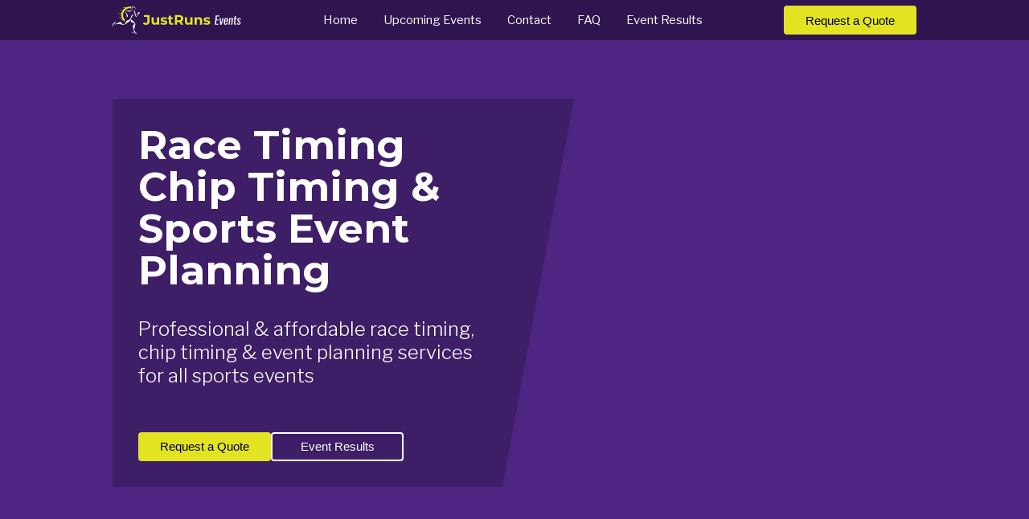

--- FILE ---
content_type: text/html;charset=UTF-8
request_url: https://justrunsevents.ie/
body_size: 9592
content:
<!DOCTYPE html><html lang="en"><head><meta charset="utf-8"><meta name="viewport" content="width=device-width"><title>JustRuns Events - Race Timing &amp; Chip Timing</title><meta name="description" content="JustRuns Events offer professional &amp; affordable event planning, race timing &amp; chip timing services for all sports events."><link rel="icon" href="/favicon-2.svg"><link rel="apple-touch-icon" href="/apple-touch-icon.png"><meta property="og:title" content="JustRuns Events &amp; Chip Timing"><meta property="og:description" content="JustRuns Events offer professional &amp; affordable event planning, race timing &amp; chip timing services for all sports events."><meta property="og:image" content="https://justrunsevents.ie/thumbnail.jpg"><meta property="og:url" content="https://justrunsevents.ie/"><link rel="preload" as="image" imagesrcset="https://cdn.sanity.io/images/omndz1kz/production/af430415bbf6e377c2db4066cfeee2cb402aa336-1920x2560.jpg?w=640&amp;q=75 640w, https://cdn.sanity.io/images/omndz1kz/production/af430415bbf6e377c2db4066cfeee2cb402aa336-1920x2560.jpg?w=750&amp;q=75 750w, https://cdn.sanity.io/images/omndz1kz/production/af430415bbf6e377c2db4066cfeee2cb402aa336-1920x2560.jpg?w=828&amp;q=75 828w, https://cdn.sanity.io/images/omndz1kz/production/af430415bbf6e377c2db4066cfeee2cb402aa336-1920x2560.jpg?w=1080&amp;q=75 1080w, https://cdn.sanity.io/images/omndz1kz/production/af430415bbf6e377c2db4066cfeee2cb402aa336-1920x2560.jpg?w=1200&amp;q=75 1200w, https://cdn.sanity.io/images/omndz1kz/production/af430415bbf6e377c2db4066cfeee2cb402aa336-1920x2560.jpg?w=1920&amp;q=75 1920w, https://cdn.sanity.io/images/omndz1kz/production/af430415bbf6e377c2db4066cfeee2cb402aa336-1920x2560.jpg?w=2048&amp;q=75 2048w, https://cdn.sanity.io/images/omndz1kz/production/af430415bbf6e377c2db4066cfeee2cb402aa336-1920x2560.jpg?w=3840&amp;q=75 3840w" imagesizes="100vw"><link rel="preload" as="image" imagesrcset="https://cdn.sanity.io/images/omndz1kz/production/e4061cde22cce704a274999ccdd3beb02e944d4f-1151x1294.jpg?w=640&amp;q=75 640w, https://cdn.sanity.io/images/omndz1kz/production/e4061cde22cce704a274999ccdd3beb02e944d4f-1151x1294.jpg?w=750&amp;q=75 750w, https://cdn.sanity.io/images/omndz1kz/production/e4061cde22cce704a274999ccdd3beb02e944d4f-1151x1294.jpg?w=828&amp;q=75 828w, https://cdn.sanity.io/images/omndz1kz/production/e4061cde22cce704a274999ccdd3beb02e944d4f-1151x1294.jpg?w=1080&amp;q=75 1080w, https://cdn.sanity.io/images/omndz1kz/production/e4061cde22cce704a274999ccdd3beb02e944d4f-1151x1294.jpg?w=1200&amp;q=75 1200w, https://cdn.sanity.io/images/omndz1kz/production/e4061cde22cce704a274999ccdd3beb02e944d4f-1151x1294.jpg?w=1920&amp;q=75 1920w, https://cdn.sanity.io/images/omndz1kz/production/e4061cde22cce704a274999ccdd3beb02e944d4f-1151x1294.jpg?w=2048&amp;q=75 2048w, https://cdn.sanity.io/images/omndz1kz/production/e4061cde22cce704a274999ccdd3beb02e944d4f-1151x1294.jpg?w=3840&amp;q=75 3840w" imagesizes="100vw"><link rel="preload" as="image" imagesrcset="https://cdn.sanity.io/images/omndz1kz/production/8666f8dfc2b87e125faa66a0b372b35f7d55be2d-1024x768.jpg?w=640&amp;q=100 640w, https://cdn.sanity.io/images/omndz1kz/production/8666f8dfc2b87e125faa66a0b372b35f7d55be2d-1024x768.jpg?w=750&amp;q=100 750w, https://cdn.sanity.io/images/omndz1kz/production/8666f8dfc2b87e125faa66a0b372b35f7d55be2d-1024x768.jpg?w=828&amp;q=100 828w, https://cdn.sanity.io/images/omndz1kz/production/8666f8dfc2b87e125faa66a0b372b35f7d55be2d-1024x768.jpg?w=1080&amp;q=100 1080w, https://cdn.sanity.io/images/omndz1kz/production/8666f8dfc2b87e125faa66a0b372b35f7d55be2d-1024x768.jpg?w=1200&amp;q=100 1200w, https://cdn.sanity.io/images/omndz1kz/production/8666f8dfc2b87e125faa66a0b372b35f7d55be2d-1024x768.jpg?w=1920&amp;q=100 1920w, https://cdn.sanity.io/images/omndz1kz/production/8666f8dfc2b87e125faa66a0b372b35f7d55be2d-1024x768.jpg?w=2048&amp;q=100 2048w, https://cdn.sanity.io/images/omndz1kz/production/8666f8dfc2b87e125faa66a0b372b35f7d55be2d-1024x768.jpg?w=3840&amp;q=100 3840w" imagesizes="100vw"><meta name="next-head-count" content="13"><link rel="preconnect" href="https://fonts.googleapis.com"><link rel="preconnect" href="https://fonts.gstatic.com"><link rel="preconnect" href="https://fonts.gstatic.com" crossorigin=""><link rel="preload" href="/_next/static/css/53a877ce871c5e65.css" as="style"><link rel="stylesheet" href="/_next/static/css/53a877ce871c5e65.css" data-n-g=""><link rel="preload" href="/_next/static/css/f1167968f9505553.css" as="style"><link rel="stylesheet" href="/_next/static/css/f1167968f9505553.css" data-n-p=""><noscript data-n-css=""></noscript><style data-href="https://fonts.googleapis.com/css2?family=Libre+Franklin:wght@100;200;300;400;500;600;700;800&amp;family=Montserrat:wght@300;400;500;600;700&amp;family=Source+Sans+Pro:wght@200;300;400;600;700&amp;display=swap">@font-face{font-family:'Libre Franklin';font-style:normal;font-weight:100;font-display:swap;src:url(https://fonts.gstatic.com/l/font?kit=jizOREVItHgc8qDIbSTKq4XkRg8T88bjFuXOnduhLsSUBA&skey=c27c9a4f66e66f55&v=v20) format('woff')}@font-face{font-family:'Libre Franklin';font-style:normal;font-weight:200;font-display:swap;src:url(https://fonts.gstatic.com/l/font?kit=jizOREVItHgc8qDIbSTKq4XkRg8T88bjFuXOnduhrsWUBA&skey=c27c9a4f66e66f55&v=v20) format('woff')}@font-face{font-family:'Libre Franklin';font-style:normal;font-weight:300;font-display:swap;src:url(https://fonts.gstatic.com/l/font?kit=jizOREVItHgc8qDIbSTKq4XkRg8T88bjFuXOnduhcMWUBA&skey=c27c9a4f66e66f55&v=v20) format('woff')}@font-face{font-family:'Libre Franklin';font-style:normal;font-weight:400;font-display:swap;src:url(https://fonts.gstatic.com/l/font?kit=jizOREVItHgc8qDIbSTKq4XkRg8T88bjFuXOnduhLsWUBA&skey=c27c9a4f66e66f55&v=v20) format('woff')}@font-face{font-family:'Libre Franklin';font-style:normal;font-weight:500;font-display:swap;src:url(https://fonts.gstatic.com/l/font?kit=jizOREVItHgc8qDIbSTKq4XkRg8T88bjFuXOnduhHMWUBA&skey=c27c9a4f66e66f55&v=v20) format('woff')}@font-face{font-family:'Libre Franklin';font-style:normal;font-weight:600;font-display:swap;src:url(https://fonts.gstatic.com/l/font?kit=jizOREVItHgc8qDIbSTKq4XkRg8T88bjFuXOnduh8MKUBA&skey=c27c9a4f66e66f55&v=v20) format('woff')}@font-face{font-family:'Libre Franklin';font-style:normal;font-weight:700;font-display:swap;src:url(https://fonts.gstatic.com/l/font?kit=jizOREVItHgc8qDIbSTKq4XkRg8T88bjFuXOnduhycKUBA&skey=c27c9a4f66e66f55&v=v20) format('woff')}@font-face{font-family:'Libre Franklin';font-style:normal;font-weight:800;font-display:swap;src:url(https://fonts.gstatic.com/l/font?kit=jizOREVItHgc8qDIbSTKq4XkRg8T88bjFuXOnduhrsKUBA&skey=c27c9a4f66e66f55&v=v20) format('woff')}@font-face{font-family:'Montserrat';font-style:normal;font-weight:300;font-display:swap;src:url(https://fonts.gstatic.com/l/font?kit=JTUHjIg1_i6t8kCHKm4532VJOt5-QNFgpCs16Ew9&skey=7bc19f711c0de8f&v=v31) format('woff')}@font-face{font-family:'Montserrat';font-style:normal;font-weight:400;font-display:swap;src:url(https://fonts.gstatic.com/l/font?kit=JTUHjIg1_i6t8kCHKm4532VJOt5-QNFgpCtr6Ew9&skey=7bc19f711c0de8f&v=v31) format('woff')}@font-face{font-family:'Montserrat';font-style:normal;font-weight:500;font-display:swap;src:url(https://fonts.gstatic.com/l/font?kit=JTUHjIg1_i6t8kCHKm4532VJOt5-QNFgpCtZ6Ew9&skey=7bc19f711c0de8f&v=v31) format('woff')}@font-face{font-family:'Montserrat';font-style:normal;font-weight:600;font-display:swap;src:url(https://fonts.gstatic.com/l/font?kit=JTUHjIg1_i6t8kCHKm4532VJOt5-QNFgpCu170w9&skey=7bc19f711c0de8f&v=v31) format('woff')}@font-face{font-family:'Montserrat';font-style:normal;font-weight:700;font-display:swap;src:url(https://fonts.gstatic.com/l/font?kit=JTUHjIg1_i6t8kCHKm4532VJOt5-QNFgpCuM70w9&skey=7bc19f711c0de8f&v=v31) format('woff')}@font-face{font-family:'Source Sans Pro';font-style:normal;font-weight:200;font-display:swap;src:url(https://fonts.gstatic.com/l/font?kit=6xKydSBYKcSV-LCoeQqfX1RYOo3i94_Akw&skey=f7e766e587bd9f23&v=v23) format('woff')}@font-face{font-family:'Source Sans Pro';font-style:normal;font-weight:300;font-display:swap;src:url(https://fonts.gstatic.com/l/font?kit=6xKydSBYKcSV-LCoeQqfX1RYOo3ik4zAkw&skey=e2b26fc7e9e1ade8&v=v23) format('woff')}@font-face{font-family:'Source Sans Pro';font-style:normal;font-weight:400;font-display:swap;src:url(https://fonts.gstatic.com/l/font?kit=6xK3dSBYKcSV-LCoeQqfX1RYOo3aPA&skey=1e026b1c27170b9b&v=v23) format('woff')}@font-face{font-family:'Source Sans Pro';font-style:normal;font-weight:600;font-display:swap;src:url(https://fonts.gstatic.com/l/font?kit=6xKydSBYKcSV-LCoeQqfX1RYOo3i54rAkw&skey=227a890402fab339&v=v23) format('woff')}@font-face{font-family:'Source Sans Pro';font-style:normal;font-weight:700;font-display:swap;src:url(https://fonts.gstatic.com/l/font?kit=6xKydSBYKcSV-LCoeQqfX1RYOo3ig4vAkw&skey=84e1cdfb74260b1d&v=v23) format('woff')}@font-face{font-family:'Libre Franklin';font-style:normal;font-weight:100;font-display:swap;src:url(https://fonts.gstatic.com/s/librefranklin/v20/jizDREVItHgc8qDIbSTKq4XkRiUS2zcZiVbJsNo.woff2) format('woff2');unicode-range:U+0460-052F,U+1C80-1C8A,U+20B4,U+2DE0-2DFF,U+A640-A69F,U+FE2E-FE2F}@font-face{font-family:'Libre Franklin';font-style:normal;font-weight:100;font-display:swap;src:url(https://fonts.gstatic.com/s/librefranklin/v20/jizDREVItHgc8qDIbSTKq4XkRiUb2zcZiVbJsNo.woff2) format('woff2');unicode-range:U+0301,U+0400-045F,U+0490-0491,U+04B0-04B1,U+2116}@font-face{font-family:'Libre Franklin';font-style:normal;font-weight:100;font-display:swap;src:url(https://fonts.gstatic.com/s/librefranklin/v20/jizDREVItHgc8qDIbSTKq4XkRiUQ2zcZiVbJsNo.woff2) format('woff2');unicode-range:U+0102-0103,U+0110-0111,U+0128-0129,U+0168-0169,U+01A0-01A1,U+01AF-01B0,U+0300-0301,U+0303-0304,U+0308-0309,U+0323,U+0329,U+1EA0-1EF9,U+20AB}@font-face{font-family:'Libre Franklin';font-style:normal;font-weight:100;font-display:swap;src:url(https://fonts.gstatic.com/s/librefranklin/v20/jizDREVItHgc8qDIbSTKq4XkRiUR2zcZiVbJsNo.woff2) format('woff2');unicode-range:U+0100-02BA,U+02BD-02C5,U+02C7-02CC,U+02CE-02D7,U+02DD-02FF,U+0304,U+0308,U+0329,U+1D00-1DBF,U+1E00-1E9F,U+1EF2-1EFF,U+2020,U+20A0-20AB,U+20AD-20C0,U+2113,U+2C60-2C7F,U+A720-A7FF}@font-face{font-family:'Libre Franklin';font-style:normal;font-weight:100;font-display:swap;src:url(https://fonts.gstatic.com/s/librefranklin/v20/jizDREVItHgc8qDIbSTKq4XkRiUf2zcZiVbJ.woff2) format('woff2');unicode-range:U+0000-00FF,U+0131,U+0152-0153,U+02BB-02BC,U+02C6,U+02DA,U+02DC,U+0304,U+0308,U+0329,U+2000-206F,U+20AC,U+2122,U+2191,U+2193,U+2212,U+2215,U+FEFF,U+FFFD}@font-face{font-family:'Libre Franklin';font-style:normal;font-weight:200;font-display:swap;src:url(https://fonts.gstatic.com/s/librefranklin/v20/jizDREVItHgc8qDIbSTKq4XkRiUS2zcZiVbJsNo.woff2) format('woff2');unicode-range:U+0460-052F,U+1C80-1C8A,U+20B4,U+2DE0-2DFF,U+A640-A69F,U+FE2E-FE2F}@font-face{font-family:'Libre Franklin';font-style:normal;font-weight:200;font-display:swap;src:url(https://fonts.gstatic.com/s/librefranklin/v20/jizDREVItHgc8qDIbSTKq4XkRiUb2zcZiVbJsNo.woff2) format('woff2');unicode-range:U+0301,U+0400-045F,U+0490-0491,U+04B0-04B1,U+2116}@font-face{font-family:'Libre Franklin';font-style:normal;font-weight:200;font-display:swap;src:url(https://fonts.gstatic.com/s/librefranklin/v20/jizDREVItHgc8qDIbSTKq4XkRiUQ2zcZiVbJsNo.woff2) format('woff2');unicode-range:U+0102-0103,U+0110-0111,U+0128-0129,U+0168-0169,U+01A0-01A1,U+01AF-01B0,U+0300-0301,U+0303-0304,U+0308-0309,U+0323,U+0329,U+1EA0-1EF9,U+20AB}@font-face{font-family:'Libre Franklin';font-style:normal;font-weight:200;font-display:swap;src:url(https://fonts.gstatic.com/s/librefranklin/v20/jizDREVItHgc8qDIbSTKq4XkRiUR2zcZiVbJsNo.woff2) format('woff2');unicode-range:U+0100-02BA,U+02BD-02C5,U+02C7-02CC,U+02CE-02D7,U+02DD-02FF,U+0304,U+0308,U+0329,U+1D00-1DBF,U+1E00-1E9F,U+1EF2-1EFF,U+2020,U+20A0-20AB,U+20AD-20C0,U+2113,U+2C60-2C7F,U+A720-A7FF}@font-face{font-family:'Libre Franklin';font-style:normal;font-weight:200;font-display:swap;src:url(https://fonts.gstatic.com/s/librefranklin/v20/jizDREVItHgc8qDIbSTKq4XkRiUf2zcZiVbJ.woff2) format('woff2');unicode-range:U+0000-00FF,U+0131,U+0152-0153,U+02BB-02BC,U+02C6,U+02DA,U+02DC,U+0304,U+0308,U+0329,U+2000-206F,U+20AC,U+2122,U+2191,U+2193,U+2212,U+2215,U+FEFF,U+FFFD}@font-face{font-family:'Libre Franklin';font-style:normal;font-weight:300;font-display:swap;src:url(https://fonts.gstatic.com/s/librefranklin/v20/jizDREVItHgc8qDIbSTKq4XkRiUS2zcZiVbJsNo.woff2) format('woff2');unicode-range:U+0460-052F,U+1C80-1C8A,U+20B4,U+2DE0-2DFF,U+A640-A69F,U+FE2E-FE2F}@font-face{font-family:'Libre Franklin';font-style:normal;font-weight:300;font-display:swap;src:url(https://fonts.gstatic.com/s/librefranklin/v20/jizDREVItHgc8qDIbSTKq4XkRiUb2zcZiVbJsNo.woff2) format('woff2');unicode-range:U+0301,U+0400-045F,U+0490-0491,U+04B0-04B1,U+2116}@font-face{font-family:'Libre Franklin';font-style:normal;font-weight:300;font-display:swap;src:url(https://fonts.gstatic.com/s/librefranklin/v20/jizDREVItHgc8qDIbSTKq4XkRiUQ2zcZiVbJsNo.woff2) format('woff2');unicode-range:U+0102-0103,U+0110-0111,U+0128-0129,U+0168-0169,U+01A0-01A1,U+01AF-01B0,U+0300-0301,U+0303-0304,U+0308-0309,U+0323,U+0329,U+1EA0-1EF9,U+20AB}@font-face{font-family:'Libre Franklin';font-style:normal;font-weight:300;font-display:swap;src:url(https://fonts.gstatic.com/s/librefranklin/v20/jizDREVItHgc8qDIbSTKq4XkRiUR2zcZiVbJsNo.woff2) format('woff2');unicode-range:U+0100-02BA,U+02BD-02C5,U+02C7-02CC,U+02CE-02D7,U+02DD-02FF,U+0304,U+0308,U+0329,U+1D00-1DBF,U+1E00-1E9F,U+1EF2-1EFF,U+2020,U+20A0-20AB,U+20AD-20C0,U+2113,U+2C60-2C7F,U+A720-A7FF}@font-face{font-family:'Libre Franklin';font-style:normal;font-weight:300;font-display:swap;src:url(https://fonts.gstatic.com/s/librefranklin/v20/jizDREVItHgc8qDIbSTKq4XkRiUf2zcZiVbJ.woff2) format('woff2');unicode-range:U+0000-00FF,U+0131,U+0152-0153,U+02BB-02BC,U+02C6,U+02DA,U+02DC,U+0304,U+0308,U+0329,U+2000-206F,U+20AC,U+2122,U+2191,U+2193,U+2212,U+2215,U+FEFF,U+FFFD}@font-face{font-family:'Libre Franklin';font-style:normal;font-weight:400;font-display:swap;src:url(https://fonts.gstatic.com/s/librefranklin/v20/jizDREVItHgc8qDIbSTKq4XkRiUS2zcZiVbJsNo.woff2) format('woff2');unicode-range:U+0460-052F,U+1C80-1C8A,U+20B4,U+2DE0-2DFF,U+A640-A69F,U+FE2E-FE2F}@font-face{font-family:'Libre Franklin';font-style:normal;font-weight:400;font-display:swap;src:url(https://fonts.gstatic.com/s/librefranklin/v20/jizDREVItHgc8qDIbSTKq4XkRiUb2zcZiVbJsNo.woff2) format('woff2');unicode-range:U+0301,U+0400-045F,U+0490-0491,U+04B0-04B1,U+2116}@font-face{font-family:'Libre Franklin';font-style:normal;font-weight:400;font-display:swap;src:url(https://fonts.gstatic.com/s/librefranklin/v20/jizDREVItHgc8qDIbSTKq4XkRiUQ2zcZiVbJsNo.woff2) format('woff2');unicode-range:U+0102-0103,U+0110-0111,U+0128-0129,U+0168-0169,U+01A0-01A1,U+01AF-01B0,U+0300-0301,U+0303-0304,U+0308-0309,U+0323,U+0329,U+1EA0-1EF9,U+20AB}@font-face{font-family:'Libre Franklin';font-style:normal;font-weight:400;font-display:swap;src:url(https://fonts.gstatic.com/s/librefranklin/v20/jizDREVItHgc8qDIbSTKq4XkRiUR2zcZiVbJsNo.woff2) format('woff2');unicode-range:U+0100-02BA,U+02BD-02C5,U+02C7-02CC,U+02CE-02D7,U+02DD-02FF,U+0304,U+0308,U+0329,U+1D00-1DBF,U+1E00-1E9F,U+1EF2-1EFF,U+2020,U+20A0-20AB,U+20AD-20C0,U+2113,U+2C60-2C7F,U+A720-A7FF}@font-face{font-family:'Libre Franklin';font-style:normal;font-weight:400;font-display:swap;src:url(https://fonts.gstatic.com/s/librefranklin/v20/jizDREVItHgc8qDIbSTKq4XkRiUf2zcZiVbJ.woff2) format('woff2');unicode-range:U+0000-00FF,U+0131,U+0152-0153,U+02BB-02BC,U+02C6,U+02DA,U+02DC,U+0304,U+0308,U+0329,U+2000-206F,U+20AC,U+2122,U+2191,U+2193,U+2212,U+2215,U+FEFF,U+FFFD}@font-face{font-family:'Libre Franklin';font-style:normal;font-weight:500;font-display:swap;src:url(https://fonts.gstatic.com/s/librefranklin/v20/jizDREVItHgc8qDIbSTKq4XkRiUS2zcZiVbJsNo.woff2) format('woff2');unicode-range:U+0460-052F,U+1C80-1C8A,U+20B4,U+2DE0-2DFF,U+A640-A69F,U+FE2E-FE2F}@font-face{font-family:'Libre Franklin';font-style:normal;font-weight:500;font-display:swap;src:url(https://fonts.gstatic.com/s/librefranklin/v20/jizDREVItHgc8qDIbSTKq4XkRiUb2zcZiVbJsNo.woff2) format('woff2');unicode-range:U+0301,U+0400-045F,U+0490-0491,U+04B0-04B1,U+2116}@font-face{font-family:'Libre Franklin';font-style:normal;font-weight:500;font-display:swap;src:url(https://fonts.gstatic.com/s/librefranklin/v20/jizDREVItHgc8qDIbSTKq4XkRiUQ2zcZiVbJsNo.woff2) format('woff2');unicode-range:U+0102-0103,U+0110-0111,U+0128-0129,U+0168-0169,U+01A0-01A1,U+01AF-01B0,U+0300-0301,U+0303-0304,U+0308-0309,U+0323,U+0329,U+1EA0-1EF9,U+20AB}@font-face{font-family:'Libre Franklin';font-style:normal;font-weight:500;font-display:swap;src:url(https://fonts.gstatic.com/s/librefranklin/v20/jizDREVItHgc8qDIbSTKq4XkRiUR2zcZiVbJsNo.woff2) format('woff2');unicode-range:U+0100-02BA,U+02BD-02C5,U+02C7-02CC,U+02CE-02D7,U+02DD-02FF,U+0304,U+0308,U+0329,U+1D00-1DBF,U+1E00-1E9F,U+1EF2-1EFF,U+2020,U+20A0-20AB,U+20AD-20C0,U+2113,U+2C60-2C7F,U+A720-A7FF}@font-face{font-family:'Libre Franklin';font-style:normal;font-weight:500;font-display:swap;src:url(https://fonts.gstatic.com/s/librefranklin/v20/jizDREVItHgc8qDIbSTKq4XkRiUf2zcZiVbJ.woff2) format('woff2');unicode-range:U+0000-00FF,U+0131,U+0152-0153,U+02BB-02BC,U+02C6,U+02DA,U+02DC,U+0304,U+0308,U+0329,U+2000-206F,U+20AC,U+2122,U+2191,U+2193,U+2212,U+2215,U+FEFF,U+FFFD}@font-face{font-family:'Libre Franklin';font-style:normal;font-weight:600;font-display:swap;src:url(https://fonts.gstatic.com/s/librefranklin/v20/jizDREVItHgc8qDIbSTKq4XkRiUS2zcZiVbJsNo.woff2) format('woff2');unicode-range:U+0460-052F,U+1C80-1C8A,U+20B4,U+2DE0-2DFF,U+A640-A69F,U+FE2E-FE2F}@font-face{font-family:'Libre Franklin';font-style:normal;font-weight:600;font-display:swap;src:url(https://fonts.gstatic.com/s/librefranklin/v20/jizDREVItHgc8qDIbSTKq4XkRiUb2zcZiVbJsNo.woff2) format('woff2');unicode-range:U+0301,U+0400-045F,U+0490-0491,U+04B0-04B1,U+2116}@font-face{font-family:'Libre Franklin';font-style:normal;font-weight:600;font-display:swap;src:url(https://fonts.gstatic.com/s/librefranklin/v20/jizDREVItHgc8qDIbSTKq4XkRiUQ2zcZiVbJsNo.woff2) format('woff2');unicode-range:U+0102-0103,U+0110-0111,U+0128-0129,U+0168-0169,U+01A0-01A1,U+01AF-01B0,U+0300-0301,U+0303-0304,U+0308-0309,U+0323,U+0329,U+1EA0-1EF9,U+20AB}@font-face{font-family:'Libre Franklin';font-style:normal;font-weight:600;font-display:swap;src:url(https://fonts.gstatic.com/s/librefranklin/v20/jizDREVItHgc8qDIbSTKq4XkRiUR2zcZiVbJsNo.woff2) format('woff2');unicode-range:U+0100-02BA,U+02BD-02C5,U+02C7-02CC,U+02CE-02D7,U+02DD-02FF,U+0304,U+0308,U+0329,U+1D00-1DBF,U+1E00-1E9F,U+1EF2-1EFF,U+2020,U+20A0-20AB,U+20AD-20C0,U+2113,U+2C60-2C7F,U+A720-A7FF}@font-face{font-family:'Libre Franklin';font-style:normal;font-weight:600;font-display:swap;src:url(https://fonts.gstatic.com/s/librefranklin/v20/jizDREVItHgc8qDIbSTKq4XkRiUf2zcZiVbJ.woff2) format('woff2');unicode-range:U+0000-00FF,U+0131,U+0152-0153,U+02BB-02BC,U+02C6,U+02DA,U+02DC,U+0304,U+0308,U+0329,U+2000-206F,U+20AC,U+2122,U+2191,U+2193,U+2212,U+2215,U+FEFF,U+FFFD}@font-face{font-family:'Libre Franklin';font-style:normal;font-weight:700;font-display:swap;src:url(https://fonts.gstatic.com/s/librefranklin/v20/jizDREVItHgc8qDIbSTKq4XkRiUS2zcZiVbJsNo.woff2) format('woff2');unicode-range:U+0460-052F,U+1C80-1C8A,U+20B4,U+2DE0-2DFF,U+A640-A69F,U+FE2E-FE2F}@font-face{font-family:'Libre Franklin';font-style:normal;font-weight:700;font-display:swap;src:url(https://fonts.gstatic.com/s/librefranklin/v20/jizDREVItHgc8qDIbSTKq4XkRiUb2zcZiVbJsNo.woff2) format('woff2');unicode-range:U+0301,U+0400-045F,U+0490-0491,U+04B0-04B1,U+2116}@font-face{font-family:'Libre Franklin';font-style:normal;font-weight:700;font-display:swap;src:url(https://fonts.gstatic.com/s/librefranklin/v20/jizDREVItHgc8qDIbSTKq4XkRiUQ2zcZiVbJsNo.woff2) format('woff2');unicode-range:U+0102-0103,U+0110-0111,U+0128-0129,U+0168-0169,U+01A0-01A1,U+01AF-01B0,U+0300-0301,U+0303-0304,U+0308-0309,U+0323,U+0329,U+1EA0-1EF9,U+20AB}@font-face{font-family:'Libre Franklin';font-style:normal;font-weight:700;font-display:swap;src:url(https://fonts.gstatic.com/s/librefranklin/v20/jizDREVItHgc8qDIbSTKq4XkRiUR2zcZiVbJsNo.woff2) format('woff2');unicode-range:U+0100-02BA,U+02BD-02C5,U+02C7-02CC,U+02CE-02D7,U+02DD-02FF,U+0304,U+0308,U+0329,U+1D00-1DBF,U+1E00-1E9F,U+1EF2-1EFF,U+2020,U+20A0-20AB,U+20AD-20C0,U+2113,U+2C60-2C7F,U+A720-A7FF}@font-face{font-family:'Libre Franklin';font-style:normal;font-weight:700;font-display:swap;src:url(https://fonts.gstatic.com/s/librefranklin/v20/jizDREVItHgc8qDIbSTKq4XkRiUf2zcZiVbJ.woff2) format('woff2');unicode-range:U+0000-00FF,U+0131,U+0152-0153,U+02BB-02BC,U+02C6,U+02DA,U+02DC,U+0304,U+0308,U+0329,U+2000-206F,U+20AC,U+2122,U+2191,U+2193,U+2212,U+2215,U+FEFF,U+FFFD}@font-face{font-family:'Libre Franklin';font-style:normal;font-weight:800;font-display:swap;src:url(https://fonts.gstatic.com/s/librefranklin/v20/jizDREVItHgc8qDIbSTKq4XkRiUS2zcZiVbJsNo.woff2) format('woff2');unicode-range:U+0460-052F,U+1C80-1C8A,U+20B4,U+2DE0-2DFF,U+A640-A69F,U+FE2E-FE2F}@font-face{font-family:'Libre Franklin';font-style:normal;font-weight:800;font-display:swap;src:url(https://fonts.gstatic.com/s/librefranklin/v20/jizDREVItHgc8qDIbSTKq4XkRiUb2zcZiVbJsNo.woff2) format('woff2');unicode-range:U+0301,U+0400-045F,U+0490-0491,U+04B0-04B1,U+2116}@font-face{font-family:'Libre Franklin';font-style:normal;font-weight:800;font-display:swap;src:url(https://fonts.gstatic.com/s/librefranklin/v20/jizDREVItHgc8qDIbSTKq4XkRiUQ2zcZiVbJsNo.woff2) format('woff2');unicode-range:U+0102-0103,U+0110-0111,U+0128-0129,U+0168-0169,U+01A0-01A1,U+01AF-01B0,U+0300-0301,U+0303-0304,U+0308-0309,U+0323,U+0329,U+1EA0-1EF9,U+20AB}@font-face{font-family:'Libre Franklin';font-style:normal;font-weight:800;font-display:swap;src:url(https://fonts.gstatic.com/s/librefranklin/v20/jizDREVItHgc8qDIbSTKq4XkRiUR2zcZiVbJsNo.woff2) format('woff2');unicode-range:U+0100-02BA,U+02BD-02C5,U+02C7-02CC,U+02CE-02D7,U+02DD-02FF,U+0304,U+0308,U+0329,U+1D00-1DBF,U+1E00-1E9F,U+1EF2-1EFF,U+2020,U+20A0-20AB,U+20AD-20C0,U+2113,U+2C60-2C7F,U+A720-A7FF}@font-face{font-family:'Libre Franklin';font-style:normal;font-weight:800;font-display:swap;src:url(https://fonts.gstatic.com/s/librefranklin/v20/jizDREVItHgc8qDIbSTKq4XkRiUf2zcZiVbJ.woff2) format('woff2');unicode-range:U+0000-00FF,U+0131,U+0152-0153,U+02BB-02BC,U+02C6,U+02DA,U+02DC,U+0304,U+0308,U+0329,U+2000-206F,U+20AC,U+2122,U+2191,U+2193,U+2212,U+2215,U+FEFF,U+FFFD}@font-face{font-family:'Montserrat';font-style:normal;font-weight:300;font-display:swap;src:url(https://fonts.gstatic.com/s/montserrat/v31/JTUSjIg1_i6t8kCHKm459WRhyyTh89ZNpQ.woff2) format('woff2');unicode-range:U+0460-052F,U+1C80-1C8A,U+20B4,U+2DE0-2DFF,U+A640-A69F,U+FE2E-FE2F}@font-face{font-family:'Montserrat';font-style:normal;font-weight:300;font-display:swap;src:url(https://fonts.gstatic.com/s/montserrat/v31/JTUSjIg1_i6t8kCHKm459W1hyyTh89ZNpQ.woff2) format('woff2');unicode-range:U+0301,U+0400-045F,U+0490-0491,U+04B0-04B1,U+2116}@font-face{font-family:'Montserrat';font-style:normal;font-weight:300;font-display:swap;src:url(https://fonts.gstatic.com/s/montserrat/v31/JTUSjIg1_i6t8kCHKm459WZhyyTh89ZNpQ.woff2) format('woff2');unicode-range:U+0102-0103,U+0110-0111,U+0128-0129,U+0168-0169,U+01A0-01A1,U+01AF-01B0,U+0300-0301,U+0303-0304,U+0308-0309,U+0323,U+0329,U+1EA0-1EF9,U+20AB}@font-face{font-family:'Montserrat';font-style:normal;font-weight:300;font-display:swap;src:url(https://fonts.gstatic.com/s/montserrat/v31/JTUSjIg1_i6t8kCHKm459WdhyyTh89ZNpQ.woff2) format('woff2');unicode-range:U+0100-02BA,U+02BD-02C5,U+02C7-02CC,U+02CE-02D7,U+02DD-02FF,U+0304,U+0308,U+0329,U+1D00-1DBF,U+1E00-1E9F,U+1EF2-1EFF,U+2020,U+20A0-20AB,U+20AD-20C0,U+2113,U+2C60-2C7F,U+A720-A7FF}@font-face{font-family:'Montserrat';font-style:normal;font-weight:300;font-display:swap;src:url(https://fonts.gstatic.com/s/montserrat/v31/JTUSjIg1_i6t8kCHKm459WlhyyTh89Y.woff2) format('woff2');unicode-range:U+0000-00FF,U+0131,U+0152-0153,U+02BB-02BC,U+02C6,U+02DA,U+02DC,U+0304,U+0308,U+0329,U+2000-206F,U+20AC,U+2122,U+2191,U+2193,U+2212,U+2215,U+FEFF,U+FFFD}@font-face{font-family:'Montserrat';font-style:normal;font-weight:400;font-display:swap;src:url(https://fonts.gstatic.com/s/montserrat/v31/JTUSjIg1_i6t8kCHKm459WRhyyTh89ZNpQ.woff2) format('woff2');unicode-range:U+0460-052F,U+1C80-1C8A,U+20B4,U+2DE0-2DFF,U+A640-A69F,U+FE2E-FE2F}@font-face{font-family:'Montserrat';font-style:normal;font-weight:400;font-display:swap;src:url(https://fonts.gstatic.com/s/montserrat/v31/JTUSjIg1_i6t8kCHKm459W1hyyTh89ZNpQ.woff2) format('woff2');unicode-range:U+0301,U+0400-045F,U+0490-0491,U+04B0-04B1,U+2116}@font-face{font-family:'Montserrat';font-style:normal;font-weight:400;font-display:swap;src:url(https://fonts.gstatic.com/s/montserrat/v31/JTUSjIg1_i6t8kCHKm459WZhyyTh89ZNpQ.woff2) format('woff2');unicode-range:U+0102-0103,U+0110-0111,U+0128-0129,U+0168-0169,U+01A0-01A1,U+01AF-01B0,U+0300-0301,U+0303-0304,U+0308-0309,U+0323,U+0329,U+1EA0-1EF9,U+20AB}@font-face{font-family:'Montserrat';font-style:normal;font-weight:400;font-display:swap;src:url(https://fonts.gstatic.com/s/montserrat/v31/JTUSjIg1_i6t8kCHKm459WdhyyTh89ZNpQ.woff2) format('woff2');unicode-range:U+0100-02BA,U+02BD-02C5,U+02C7-02CC,U+02CE-02D7,U+02DD-02FF,U+0304,U+0308,U+0329,U+1D00-1DBF,U+1E00-1E9F,U+1EF2-1EFF,U+2020,U+20A0-20AB,U+20AD-20C0,U+2113,U+2C60-2C7F,U+A720-A7FF}@font-face{font-family:'Montserrat';font-style:normal;font-weight:400;font-display:swap;src:url(https://fonts.gstatic.com/s/montserrat/v31/JTUSjIg1_i6t8kCHKm459WlhyyTh89Y.woff2) format('woff2');unicode-range:U+0000-00FF,U+0131,U+0152-0153,U+02BB-02BC,U+02C6,U+02DA,U+02DC,U+0304,U+0308,U+0329,U+2000-206F,U+20AC,U+2122,U+2191,U+2193,U+2212,U+2215,U+FEFF,U+FFFD}@font-face{font-family:'Montserrat';font-style:normal;font-weight:500;font-display:swap;src:url(https://fonts.gstatic.com/s/montserrat/v31/JTUSjIg1_i6t8kCHKm459WRhyyTh89ZNpQ.woff2) format('woff2');unicode-range:U+0460-052F,U+1C80-1C8A,U+20B4,U+2DE0-2DFF,U+A640-A69F,U+FE2E-FE2F}@font-face{font-family:'Montserrat';font-style:normal;font-weight:500;font-display:swap;src:url(https://fonts.gstatic.com/s/montserrat/v31/JTUSjIg1_i6t8kCHKm459W1hyyTh89ZNpQ.woff2) format('woff2');unicode-range:U+0301,U+0400-045F,U+0490-0491,U+04B0-04B1,U+2116}@font-face{font-family:'Montserrat';font-style:normal;font-weight:500;font-display:swap;src:url(https://fonts.gstatic.com/s/montserrat/v31/JTUSjIg1_i6t8kCHKm459WZhyyTh89ZNpQ.woff2) format('woff2');unicode-range:U+0102-0103,U+0110-0111,U+0128-0129,U+0168-0169,U+01A0-01A1,U+01AF-01B0,U+0300-0301,U+0303-0304,U+0308-0309,U+0323,U+0329,U+1EA0-1EF9,U+20AB}@font-face{font-family:'Montserrat';font-style:normal;font-weight:500;font-display:swap;src:url(https://fonts.gstatic.com/s/montserrat/v31/JTUSjIg1_i6t8kCHKm459WdhyyTh89ZNpQ.woff2) format('woff2');unicode-range:U+0100-02BA,U+02BD-02C5,U+02C7-02CC,U+02CE-02D7,U+02DD-02FF,U+0304,U+0308,U+0329,U+1D00-1DBF,U+1E00-1E9F,U+1EF2-1EFF,U+2020,U+20A0-20AB,U+20AD-20C0,U+2113,U+2C60-2C7F,U+A720-A7FF}@font-face{font-family:'Montserrat';font-style:normal;font-weight:500;font-display:swap;src:url(https://fonts.gstatic.com/s/montserrat/v31/JTUSjIg1_i6t8kCHKm459WlhyyTh89Y.woff2) format('woff2');unicode-range:U+0000-00FF,U+0131,U+0152-0153,U+02BB-02BC,U+02C6,U+02DA,U+02DC,U+0304,U+0308,U+0329,U+2000-206F,U+20AC,U+2122,U+2191,U+2193,U+2212,U+2215,U+FEFF,U+FFFD}@font-face{font-family:'Montserrat';font-style:normal;font-weight:600;font-display:swap;src:url(https://fonts.gstatic.com/s/montserrat/v31/JTUSjIg1_i6t8kCHKm459WRhyyTh89ZNpQ.woff2) format('woff2');unicode-range:U+0460-052F,U+1C80-1C8A,U+20B4,U+2DE0-2DFF,U+A640-A69F,U+FE2E-FE2F}@font-face{font-family:'Montserrat';font-style:normal;font-weight:600;font-display:swap;src:url(https://fonts.gstatic.com/s/montserrat/v31/JTUSjIg1_i6t8kCHKm459W1hyyTh89ZNpQ.woff2) format('woff2');unicode-range:U+0301,U+0400-045F,U+0490-0491,U+04B0-04B1,U+2116}@font-face{font-family:'Montserrat';font-style:normal;font-weight:600;font-display:swap;src:url(https://fonts.gstatic.com/s/montserrat/v31/JTUSjIg1_i6t8kCHKm459WZhyyTh89ZNpQ.woff2) format('woff2');unicode-range:U+0102-0103,U+0110-0111,U+0128-0129,U+0168-0169,U+01A0-01A1,U+01AF-01B0,U+0300-0301,U+0303-0304,U+0308-0309,U+0323,U+0329,U+1EA0-1EF9,U+20AB}@font-face{font-family:'Montserrat';font-style:normal;font-weight:600;font-display:swap;src:url(https://fonts.gstatic.com/s/montserrat/v31/JTUSjIg1_i6t8kCHKm459WdhyyTh89ZNpQ.woff2) format('woff2');unicode-range:U+0100-02BA,U+02BD-02C5,U+02C7-02CC,U+02CE-02D7,U+02DD-02FF,U+0304,U+0308,U+0329,U+1D00-1DBF,U+1E00-1E9F,U+1EF2-1EFF,U+2020,U+20A0-20AB,U+20AD-20C0,U+2113,U+2C60-2C7F,U+A720-A7FF}@font-face{font-family:'Montserrat';font-style:normal;font-weight:600;font-display:swap;src:url(https://fonts.gstatic.com/s/montserrat/v31/JTUSjIg1_i6t8kCHKm459WlhyyTh89Y.woff2) format('woff2');unicode-range:U+0000-00FF,U+0131,U+0152-0153,U+02BB-02BC,U+02C6,U+02DA,U+02DC,U+0304,U+0308,U+0329,U+2000-206F,U+20AC,U+2122,U+2191,U+2193,U+2212,U+2215,U+FEFF,U+FFFD}@font-face{font-family:'Montserrat';font-style:normal;font-weight:700;font-display:swap;src:url(https://fonts.gstatic.com/s/montserrat/v31/JTUSjIg1_i6t8kCHKm459WRhyyTh89ZNpQ.woff2) format('woff2');unicode-range:U+0460-052F,U+1C80-1C8A,U+20B4,U+2DE0-2DFF,U+A640-A69F,U+FE2E-FE2F}@font-face{font-family:'Montserrat';font-style:normal;font-weight:700;font-display:swap;src:url(https://fonts.gstatic.com/s/montserrat/v31/JTUSjIg1_i6t8kCHKm459W1hyyTh89ZNpQ.woff2) format('woff2');unicode-range:U+0301,U+0400-045F,U+0490-0491,U+04B0-04B1,U+2116}@font-face{font-family:'Montserrat';font-style:normal;font-weight:700;font-display:swap;src:url(https://fonts.gstatic.com/s/montserrat/v31/JTUSjIg1_i6t8kCHKm459WZhyyTh89ZNpQ.woff2) format('woff2');unicode-range:U+0102-0103,U+0110-0111,U+0128-0129,U+0168-0169,U+01A0-01A1,U+01AF-01B0,U+0300-0301,U+0303-0304,U+0308-0309,U+0323,U+0329,U+1EA0-1EF9,U+20AB}@font-face{font-family:'Montserrat';font-style:normal;font-weight:700;font-display:swap;src:url(https://fonts.gstatic.com/s/montserrat/v31/JTUSjIg1_i6t8kCHKm459WdhyyTh89ZNpQ.woff2) format('woff2');unicode-range:U+0100-02BA,U+02BD-02C5,U+02C7-02CC,U+02CE-02D7,U+02DD-02FF,U+0304,U+0308,U+0329,U+1D00-1DBF,U+1E00-1E9F,U+1EF2-1EFF,U+2020,U+20A0-20AB,U+20AD-20C0,U+2113,U+2C60-2C7F,U+A720-A7FF}@font-face{font-family:'Montserrat';font-style:normal;font-weight:700;font-display:swap;src:url(https://fonts.gstatic.com/s/montserrat/v31/JTUSjIg1_i6t8kCHKm459WlhyyTh89Y.woff2) format('woff2');unicode-range:U+0000-00FF,U+0131,U+0152-0153,U+02BB-02BC,U+02C6,U+02DA,U+02DC,U+0304,U+0308,U+0329,U+2000-206F,U+20AC,U+2122,U+2191,U+2193,U+2212,U+2215,U+FEFF,U+FFFD}@font-face{font-family:'Source Sans Pro';font-style:normal;font-weight:200;font-display:swap;src:url(https://fonts.gstatic.com/s/sourcesanspro/v23/6xKydSBYKcSV-LCoeQqfX1RYOo3i94_wmhdu3cOWxy40.woff2) format('woff2');unicode-range:U+0460-052F,U+1C80-1C8A,U+20B4,U+2DE0-2DFF,U+A640-A69F,U+FE2E-FE2F}@font-face{font-family:'Source Sans Pro';font-style:normal;font-weight:200;font-display:swap;src:url(https://fonts.gstatic.com/s/sourcesanspro/v23/6xKydSBYKcSV-LCoeQqfX1RYOo3i94_wkxdu3cOWxy40.woff2) format('woff2');unicode-range:U+0301,U+0400-045F,U+0490-0491,U+04B0-04B1,U+2116}@font-face{font-family:'Source Sans Pro';font-style:normal;font-weight:200;font-display:swap;src:url(https://fonts.gstatic.com/s/sourcesanspro/v23/6xKydSBYKcSV-LCoeQqfX1RYOo3i94_wmxdu3cOWxy40.woff2) format('woff2');unicode-range:U+1F00-1FFF}@font-face{font-family:'Source Sans Pro';font-style:normal;font-weight:200;font-display:swap;src:url(https://fonts.gstatic.com/s/sourcesanspro/v23/6xKydSBYKcSV-LCoeQqfX1RYOo3i94_wlBdu3cOWxy40.woff2) format('woff2');unicode-range:U+0370-0377,U+037A-037F,U+0384-038A,U+038C,U+038E-03A1,U+03A3-03FF}@font-face{font-family:'Source Sans Pro';font-style:normal;font-weight:200;font-display:swap;src:url(https://fonts.gstatic.com/s/sourcesanspro/v23/6xKydSBYKcSV-LCoeQqfX1RYOo3i94_wmBdu3cOWxy40.woff2) format('woff2');unicode-range:U+0102-0103,U+0110-0111,U+0128-0129,U+0168-0169,U+01A0-01A1,U+01AF-01B0,U+0300-0301,U+0303-0304,U+0308-0309,U+0323,U+0329,U+1EA0-1EF9,U+20AB}@font-face{font-family:'Source Sans Pro';font-style:normal;font-weight:200;font-display:swap;src:url(https://fonts.gstatic.com/s/sourcesanspro/v23/6xKydSBYKcSV-LCoeQqfX1RYOo3i94_wmRdu3cOWxy40.woff2) format('woff2');unicode-range:U+0100-02BA,U+02BD-02C5,U+02C7-02CC,U+02CE-02D7,U+02DD-02FF,U+0304,U+0308,U+0329,U+1D00-1DBF,U+1E00-1E9F,U+1EF2-1EFF,U+2020,U+20A0-20AB,U+20AD-20C0,U+2113,U+2C60-2C7F,U+A720-A7FF}@font-face{font-family:'Source Sans Pro';font-style:normal;font-weight:200;font-display:swap;src:url(https://fonts.gstatic.com/s/sourcesanspro/v23/6xKydSBYKcSV-LCoeQqfX1RYOo3i94_wlxdu3cOWxw.woff2) format('woff2');unicode-range:U+0000-00FF,U+0131,U+0152-0153,U+02BB-02BC,U+02C6,U+02DA,U+02DC,U+0304,U+0308,U+0329,U+2000-206F,U+20AC,U+2122,U+2191,U+2193,U+2212,U+2215,U+FEFF,U+FFFD}@font-face{font-family:'Source Sans Pro';font-style:normal;font-weight:300;font-display:swap;src:url(https://fonts.gstatic.com/s/sourcesanspro/v23/6xKydSBYKcSV-LCoeQqfX1RYOo3ik4zwmhdu3cOWxy40.woff2) format('woff2');unicode-range:U+0460-052F,U+1C80-1C8A,U+20B4,U+2DE0-2DFF,U+A640-A69F,U+FE2E-FE2F}@font-face{font-family:'Source Sans Pro';font-style:normal;font-weight:300;font-display:swap;src:url(https://fonts.gstatic.com/s/sourcesanspro/v23/6xKydSBYKcSV-LCoeQqfX1RYOo3ik4zwkxdu3cOWxy40.woff2) format('woff2');unicode-range:U+0301,U+0400-045F,U+0490-0491,U+04B0-04B1,U+2116}@font-face{font-family:'Source Sans Pro';font-style:normal;font-weight:300;font-display:swap;src:url(https://fonts.gstatic.com/s/sourcesanspro/v23/6xKydSBYKcSV-LCoeQqfX1RYOo3ik4zwmxdu3cOWxy40.woff2) format('woff2');unicode-range:U+1F00-1FFF}@font-face{font-family:'Source Sans Pro';font-style:normal;font-weight:300;font-display:swap;src:url(https://fonts.gstatic.com/s/sourcesanspro/v23/6xKydSBYKcSV-LCoeQqfX1RYOo3ik4zwlBdu3cOWxy40.woff2) format('woff2');unicode-range:U+0370-0377,U+037A-037F,U+0384-038A,U+038C,U+038E-03A1,U+03A3-03FF}@font-face{font-family:'Source Sans Pro';font-style:normal;font-weight:300;font-display:swap;src:url(https://fonts.gstatic.com/s/sourcesanspro/v23/6xKydSBYKcSV-LCoeQqfX1RYOo3ik4zwmBdu3cOWxy40.woff2) format('woff2');unicode-range:U+0102-0103,U+0110-0111,U+0128-0129,U+0168-0169,U+01A0-01A1,U+01AF-01B0,U+0300-0301,U+0303-0304,U+0308-0309,U+0323,U+0329,U+1EA0-1EF9,U+20AB}@font-face{font-family:'Source Sans Pro';font-style:normal;font-weight:300;font-display:swap;src:url(https://fonts.gstatic.com/s/sourcesanspro/v23/6xKydSBYKcSV-LCoeQqfX1RYOo3ik4zwmRdu3cOWxy40.woff2) format('woff2');unicode-range:U+0100-02BA,U+02BD-02C5,U+02C7-02CC,U+02CE-02D7,U+02DD-02FF,U+0304,U+0308,U+0329,U+1D00-1DBF,U+1E00-1E9F,U+1EF2-1EFF,U+2020,U+20A0-20AB,U+20AD-20C0,U+2113,U+2C60-2C7F,U+A720-A7FF}@font-face{font-family:'Source Sans Pro';font-style:normal;font-weight:300;font-display:swap;src:url(https://fonts.gstatic.com/s/sourcesanspro/v23/6xKydSBYKcSV-LCoeQqfX1RYOo3ik4zwlxdu3cOWxw.woff2) format('woff2');unicode-range:U+0000-00FF,U+0131,U+0152-0153,U+02BB-02BC,U+02C6,U+02DA,U+02DC,U+0304,U+0308,U+0329,U+2000-206F,U+20AC,U+2122,U+2191,U+2193,U+2212,U+2215,U+FEFF,U+FFFD}@font-face{font-family:'Source Sans Pro';font-style:normal;font-weight:400;font-display:swap;src:url(https://fonts.gstatic.com/s/sourcesanspro/v23/6xK3dSBYKcSV-LCoeQqfX1RYOo3qNa7lujVj9_mf.woff2) format('woff2');unicode-range:U+0460-052F,U+1C80-1C8A,U+20B4,U+2DE0-2DFF,U+A640-A69F,U+FE2E-FE2F}@font-face{font-family:'Source Sans Pro';font-style:normal;font-weight:400;font-display:swap;src:url(https://fonts.gstatic.com/s/sourcesanspro/v23/6xK3dSBYKcSV-LCoeQqfX1RYOo3qPK7lujVj9_mf.woff2) format('woff2');unicode-range:U+0301,U+0400-045F,U+0490-0491,U+04B0-04B1,U+2116}@font-face{font-family:'Source Sans Pro';font-style:normal;font-weight:400;font-display:swap;src:url(https://fonts.gstatic.com/s/sourcesanspro/v23/6xK3dSBYKcSV-LCoeQqfX1RYOo3qNK7lujVj9_mf.woff2) format('woff2');unicode-range:U+1F00-1FFF}@font-face{font-family:'Source Sans Pro';font-style:normal;font-weight:400;font-display:swap;src:url(https://fonts.gstatic.com/s/sourcesanspro/v23/6xK3dSBYKcSV-LCoeQqfX1RYOo3qO67lujVj9_mf.woff2) format('woff2');unicode-range:U+0370-0377,U+037A-037F,U+0384-038A,U+038C,U+038E-03A1,U+03A3-03FF}@font-face{font-family:'Source Sans Pro';font-style:normal;font-weight:400;font-display:swap;src:url(https://fonts.gstatic.com/s/sourcesanspro/v23/6xK3dSBYKcSV-LCoeQqfX1RYOo3qN67lujVj9_mf.woff2) format('woff2');unicode-range:U+0102-0103,U+0110-0111,U+0128-0129,U+0168-0169,U+01A0-01A1,U+01AF-01B0,U+0300-0301,U+0303-0304,U+0308-0309,U+0323,U+0329,U+1EA0-1EF9,U+20AB}@font-face{font-family:'Source Sans Pro';font-style:normal;font-weight:400;font-display:swap;src:url(https://fonts.gstatic.com/s/sourcesanspro/v23/6xK3dSBYKcSV-LCoeQqfX1RYOo3qNq7lujVj9_mf.woff2) format('woff2');unicode-range:U+0100-02BA,U+02BD-02C5,U+02C7-02CC,U+02CE-02D7,U+02DD-02FF,U+0304,U+0308,U+0329,U+1D00-1DBF,U+1E00-1E9F,U+1EF2-1EFF,U+2020,U+20A0-20AB,U+20AD-20C0,U+2113,U+2C60-2C7F,U+A720-A7FF}@font-face{font-family:'Source Sans Pro';font-style:normal;font-weight:400;font-display:swap;src:url(https://fonts.gstatic.com/s/sourcesanspro/v23/6xK3dSBYKcSV-LCoeQqfX1RYOo3qOK7lujVj9w.woff2) format('woff2');unicode-range:U+0000-00FF,U+0131,U+0152-0153,U+02BB-02BC,U+02C6,U+02DA,U+02DC,U+0304,U+0308,U+0329,U+2000-206F,U+20AC,U+2122,U+2191,U+2193,U+2212,U+2215,U+FEFF,U+FFFD}@font-face{font-family:'Source Sans Pro';font-style:normal;font-weight:600;font-display:swap;src:url(https://fonts.gstatic.com/s/sourcesanspro/v23/6xKydSBYKcSV-LCoeQqfX1RYOo3i54rwmhdu3cOWxy40.woff2) format('woff2');unicode-range:U+0460-052F,U+1C80-1C8A,U+20B4,U+2DE0-2DFF,U+A640-A69F,U+FE2E-FE2F}@font-face{font-family:'Source Sans Pro';font-style:normal;font-weight:600;font-display:swap;src:url(https://fonts.gstatic.com/s/sourcesanspro/v23/6xKydSBYKcSV-LCoeQqfX1RYOo3i54rwkxdu3cOWxy40.woff2) format('woff2');unicode-range:U+0301,U+0400-045F,U+0490-0491,U+04B0-04B1,U+2116}@font-face{font-family:'Source Sans Pro';font-style:normal;font-weight:600;font-display:swap;src:url(https://fonts.gstatic.com/s/sourcesanspro/v23/6xKydSBYKcSV-LCoeQqfX1RYOo3i54rwmxdu3cOWxy40.woff2) format('woff2');unicode-range:U+1F00-1FFF}@font-face{font-family:'Source Sans Pro';font-style:normal;font-weight:600;font-display:swap;src:url(https://fonts.gstatic.com/s/sourcesanspro/v23/6xKydSBYKcSV-LCoeQqfX1RYOo3i54rwlBdu3cOWxy40.woff2) format('woff2');unicode-range:U+0370-0377,U+037A-037F,U+0384-038A,U+038C,U+038E-03A1,U+03A3-03FF}@font-face{font-family:'Source Sans Pro';font-style:normal;font-weight:600;font-display:swap;src:url(https://fonts.gstatic.com/s/sourcesanspro/v23/6xKydSBYKcSV-LCoeQqfX1RYOo3i54rwmBdu3cOWxy40.woff2) format('woff2');unicode-range:U+0102-0103,U+0110-0111,U+0128-0129,U+0168-0169,U+01A0-01A1,U+01AF-01B0,U+0300-0301,U+0303-0304,U+0308-0309,U+0323,U+0329,U+1EA0-1EF9,U+20AB}@font-face{font-family:'Source Sans Pro';font-style:normal;font-weight:600;font-display:swap;src:url(https://fonts.gstatic.com/s/sourcesanspro/v23/6xKydSBYKcSV-LCoeQqfX1RYOo3i54rwmRdu3cOWxy40.woff2) format('woff2');unicode-range:U+0100-02BA,U+02BD-02C5,U+02C7-02CC,U+02CE-02D7,U+02DD-02FF,U+0304,U+0308,U+0329,U+1D00-1DBF,U+1E00-1E9F,U+1EF2-1EFF,U+2020,U+20A0-20AB,U+20AD-20C0,U+2113,U+2C60-2C7F,U+A720-A7FF}@font-face{font-family:'Source Sans Pro';font-style:normal;font-weight:600;font-display:swap;src:url(https://fonts.gstatic.com/s/sourcesanspro/v23/6xKydSBYKcSV-LCoeQqfX1RYOo3i54rwlxdu3cOWxw.woff2) format('woff2');unicode-range:U+0000-00FF,U+0131,U+0152-0153,U+02BB-02BC,U+02C6,U+02DA,U+02DC,U+0304,U+0308,U+0329,U+2000-206F,U+20AC,U+2122,U+2191,U+2193,U+2212,U+2215,U+FEFF,U+FFFD}@font-face{font-family:'Source Sans Pro';font-style:normal;font-weight:700;font-display:swap;src:url(https://fonts.gstatic.com/s/sourcesanspro/v23/6xKydSBYKcSV-LCoeQqfX1RYOo3ig4vwmhdu3cOWxy40.woff2) format('woff2');unicode-range:U+0460-052F,U+1C80-1C8A,U+20B4,U+2DE0-2DFF,U+A640-A69F,U+FE2E-FE2F}@font-face{font-family:'Source Sans Pro';font-style:normal;font-weight:700;font-display:swap;src:url(https://fonts.gstatic.com/s/sourcesanspro/v23/6xKydSBYKcSV-LCoeQqfX1RYOo3ig4vwkxdu3cOWxy40.woff2) format('woff2');unicode-range:U+0301,U+0400-045F,U+0490-0491,U+04B0-04B1,U+2116}@font-face{font-family:'Source Sans Pro';font-style:normal;font-weight:700;font-display:swap;src:url(https://fonts.gstatic.com/s/sourcesanspro/v23/6xKydSBYKcSV-LCoeQqfX1RYOo3ig4vwmxdu3cOWxy40.woff2) format('woff2');unicode-range:U+1F00-1FFF}@font-face{font-family:'Source Sans Pro';font-style:normal;font-weight:700;font-display:swap;src:url(https://fonts.gstatic.com/s/sourcesanspro/v23/6xKydSBYKcSV-LCoeQqfX1RYOo3ig4vwlBdu3cOWxy40.woff2) format('woff2');unicode-range:U+0370-0377,U+037A-037F,U+0384-038A,U+038C,U+038E-03A1,U+03A3-03FF}@font-face{font-family:'Source Sans Pro';font-style:normal;font-weight:700;font-display:swap;src:url(https://fonts.gstatic.com/s/sourcesanspro/v23/6xKydSBYKcSV-LCoeQqfX1RYOo3ig4vwmBdu3cOWxy40.woff2) format('woff2');unicode-range:U+0102-0103,U+0110-0111,U+0128-0129,U+0168-0169,U+01A0-01A1,U+01AF-01B0,U+0300-0301,U+0303-0304,U+0308-0309,U+0323,U+0329,U+1EA0-1EF9,U+20AB}@font-face{font-family:'Source Sans Pro';font-style:normal;font-weight:700;font-display:swap;src:url(https://fonts.gstatic.com/s/sourcesanspro/v23/6xKydSBYKcSV-LCoeQqfX1RYOo3ig4vwmRdu3cOWxy40.woff2) format('woff2');unicode-range:U+0100-02BA,U+02BD-02C5,U+02C7-02CC,U+02CE-02D7,U+02DD-02FF,U+0304,U+0308,U+0329,U+1D00-1DBF,U+1E00-1E9F,U+1EF2-1EFF,U+2020,U+20A0-20AB,U+20AD-20C0,U+2113,U+2C60-2C7F,U+A720-A7FF}@font-face{font-family:'Source Sans Pro';font-style:normal;font-weight:700;font-display:swap;src:url(https://fonts.gstatic.com/s/sourcesanspro/v23/6xKydSBYKcSV-LCoeQqfX1RYOo3ig4vwlxdu3cOWxw.woff2) format('woff2');unicode-range:U+0000-00FF,U+0131,U+0152-0153,U+02BB-02BC,U+02C6,U+02DA,U+02DC,U+0304,U+0308,U+0329,U+2000-206F,U+20AC,U+2122,U+2191,U+2193,U+2212,U+2215,U+FEFF,U+FFFD}</style><link as="script" rel="prefetch" href="/_next/static/chunks/ae51ba48-a4aa8d6f925065d8.js"><link as="script" rel="prefetch" href="/_next/static/chunks/pages/upcoming-events-78572d4a6a95d72f.js"><link as="script" rel="prefetch" href="/_next/static/chunks/pages/contact-19218b9e2aa8d5dc.js"><link as="script" rel="prefetch" href="/_next/static/chunks/pages/faq-81544a7b684a0cd7.js"><link as="script" rel="prefetch" href="/_next/static/chunks/pages/event-results-9ce6eea5359db164.js"></head><body><div id="__next"><div><header class="styles_navigationHeader__Rrk9J"><nav class="styles_navigationContents__djZTp"><img class="styles_navigationLogo__c0_Vz" src="/justruns-nav-logo.svg" alt="JustRuns Events Logo"><ul class="styles_navigationItems__FZOFk"><li class="styles_navigationItem__tvPxE"><a href="/">Home</a></li><li class="styles_navigationItem__tvPxE"><a href="/upcoming-events">Upcoming Events</a></li><li class="styles_navigationItem__tvPxE"><a href="/contact">Contact</a></li><li class="styles_navigationItem__tvPxE"><a href="/faq">FAQ</a></li><li class="styles_navigationItem__tvPxE"><a href="/event-results">Event Results</a></li></ul><div class="styles_navigationCTA__dWXdx"><button class="styles_button__4NrmU styles_primaryButton__D_0X3" type="button"><span>Request a Quote</span><span class="styles_buttonIcon__VwiSW"></span></button></div><div class="styles_hamburger__V17Kd"><svg stroke="currentColor" fill="currentColor" stroke-width="0" viewBox="0 0 24 24" height="1em" width="1em" xmlns="http://www.w3.org/2000/svg"><path fill="none" stroke="#000" stroke-width="2" d="M2,19 L22,19 M2,5 L22,5 M2,12 L22,12"></path></svg></div></nav></header><div class="styles_sidebar__VZe8a styles_hideSidebar__53MLu"><div class="styles_buttonContainer__gY0hZ"><svg stroke="currentColor" fill="currentColor" stroke-width="0" viewBox="0 0 24 24" class="styles_closeButton__ArR81" height="1em" width="1em" xmlns="http://www.w3.org/2000/svg"><path fill="none" stroke="#000" stroke-width="2" d="M3,3 L21,21 M3,21 L21,3"></path></svg></div><nav class="styles_navContainer___Moln"><div><ul class="styles_navList__Pxynu"><li class="styles_navItem__HG3X_"><span>Home</span></li><li class="styles_navItem__HG3X_"><span>Upcoming Events</span></li><li class="styles_navItem__HG3X_"><span>Contact</span></li><li class="styles_navItem__HG3X_"><span>FAQ</span></li><li class="styles_navItem__HG3X_"><span>Event Results</span></li></ul></div></nav><div class="styles_sidebarCTA__Eg3_d"><button class="styles_button__4NrmU styles_primaryButton__D_0X3" type="button"><span>Request a Quote</span><span class="styles_buttonIcon__VwiSW"></span></button></div></div><div class=""><div><div><div class="styles_heroSection__R_mG5"><div class="styles_sectionContent__4G5EH"><div class="styles_heroContent__eL_xk"><div class="styles_heroTitleContainer__4R7ZF"><div class="styles_heroStripe__hP3Ns"></div><h1 class="styles_heroTitle__DvWGY" style="opacity: 1; transform: none;">Race Timing Chip Timing &amp; Sports Event Planning</h1><h2 class="styles_heroSubtitle__HOXta" style="opacity: 1; transform: none;">Professional &amp; affordable race timing, chip timing &amp; event planning services for all sports events</h2><div class="styles_heroButtonsContainer__o_zqe" style="opacity: 1; transform: none;"><button class="styles_button__4NrmU styles_primaryButton__D_0X3" type="button"><span>Request a Quote</span><span class="styles_buttonIcon__VwiSW"></span></button><button class="styles_button__4NrmU styles_secondaryButton__qAtrT" type="button"><span>Event Results</span><span class="styles_buttonIcon__VwiSW"></span></button></div></div><div class="styles_heroImage__Zo2yt" style="opacity: 0; transform: translateX(0.200374px) translateZ(0px);"><div class="styles_stripe__IxoFQ styles_stripe1__R2Q3_"></div><div class="styles_stripe__IxoFQ styles_stripe2__eHTDb"></div><div class="styles_stripe__IxoFQ styles_stripe3__2YG51"></div><span style="box-sizing:border-box;display:block;overflow:hidden;width:initial;height:initial;background:none;opacity:1;border:0;margin:0;padding:0;position:relative"><span style="box-sizing:border-box;display:block;width:initial;height:initial;background:none;opacity:1;border:0;margin:0;padding:0;padding-top:133.33333333333331%"></span><img alt="Image description" sizes="100vw" srcset="https://cdn.sanity.io/images/omndz1kz/production/af430415bbf6e377c2db4066cfeee2cb402aa336-1920x2560.jpg?w=640&amp;q=75 640w, https://cdn.sanity.io/images/omndz1kz/production/af430415bbf6e377c2db4066cfeee2cb402aa336-1920x2560.jpg?w=750&amp;q=75 750w, https://cdn.sanity.io/images/omndz1kz/production/af430415bbf6e377c2db4066cfeee2cb402aa336-1920x2560.jpg?w=828&amp;q=75 828w, https://cdn.sanity.io/images/omndz1kz/production/af430415bbf6e377c2db4066cfeee2cb402aa336-1920x2560.jpg?w=1080&amp;q=75 1080w, https://cdn.sanity.io/images/omndz1kz/production/af430415bbf6e377c2db4066cfeee2cb402aa336-1920x2560.jpg?w=1200&amp;q=75 1200w, https://cdn.sanity.io/images/omndz1kz/production/af430415bbf6e377c2db4066cfeee2cb402aa336-1920x2560.jpg?w=1920&amp;q=75 1920w, https://cdn.sanity.io/images/omndz1kz/production/af430415bbf6e377c2db4066cfeee2cb402aa336-1920x2560.jpg?w=2048&amp;q=75 2048w, https://cdn.sanity.io/images/omndz1kz/production/af430415bbf6e377c2db4066cfeee2cb402aa336-1920x2560.jpg?w=3840&amp;q=75 3840w" src="https://cdn.sanity.io/images/omndz1kz/production/af430415bbf6e377c2db4066cfeee2cb402aa336-1920x2560.jpg?w=3840&amp;q=75" decoding="async" data-nimg="responsive" style="position:absolute;top:0;left:0;bottom:0;right:0;box-sizing:border-box;padding:0;border:none;margin:auto;display:block;width:0;height:0;min-width:100%;max-width:100%;min-height:100%;max-height:100%"></span></div></div></div></div><div class="styles_servicesSection__Mvy1Z"><div class="styles_sectionContent__4G5EH"><div class="styles_servicesContainer__6a8IU"><div class="styles_service__VJ49K"><div class="styles_serviceIcon__5ZerW"><svg stroke="currentColor" fill="currentColor" stroke-width="0" viewBox="0 0 16 16" height="1em" width="1em" xmlns="http://www.w3.org/2000/svg"><path d="M8.5 5.6a.5.5 0 1 0-1 0v2.9h-3a.5.5 0 0 0 0 1H8a.5.5 0 0 0 .5-.5V5.6z"></path><path d="M6.5 1A.5.5 0 0 1 7 .5h2a.5.5 0 0 1 0 1v.57c1.36.196 2.594.78 3.584 1.64a.715.715 0 0 1 .012-.013l.354-.354-.354-.353a.5.5 0 0 1 .707-.708l1.414 1.415a.5.5 0 1 1-.707.707l-.353-.354-.354.354a.512.512 0 0 1-.013.012A7 7 0 1 1 7 2.071V1.5a.5.5 0 0 1-.5-.5zM8 3a6 6 0 1 0 .001 12A6 6 0 0 0 8 3z"></path></svg></div><div class="styles_serviceTitle__V8R3G">Race Timing &amp; Chip Timing</div><div>JustRuns Timing have a timing solution to meet all your race timing &amp; chip timing needs.
Our Race Results timing systems and software ensure accurate, reliable and on demand race day results. 

</div></div><div class="styles_service__VJ49K"><div class="styles_serviceIcon__5ZerW"><svg stroke="currentColor" fill="currentColor" stroke-width="0" viewBox="0 0 16 16" height="1em" width="1em" xmlns="http://www.w3.org/2000/svg"><path fill-rule="evenodd" d="M10.854 7.146a.5.5 0 0 1 0 .708l-3 3a.5.5 0 0 1-.708 0l-1.5-1.5a.5.5 0 1 1 .708-.708L7.5 9.793l2.646-2.647a.5.5 0 0 1 .708 0z"></path><path d="M4 1.5H3a2 2 0 0 0-2 2V14a2 2 0 0 0 2 2h10a2 2 0 0 0 2-2V3.5a2 2 0 0 0-2-2h-1v1h1a1 1 0 0 1 1 1V14a1 1 0 0 1-1 1H3a1 1 0 0 1-1-1V3.5a1 1 0 0 1 1-1h1v-1z"></path><path d="M9.5 1a.5.5 0 0 1 .5.5v1a.5.5 0 0 1-.5.5h-3a.5.5 0 0 1-.5-.5v-1a.5.5 0 0 1 .5-.5h3zm-3-1A1.5 1.5 0 0 0 5 1.5v1A1.5 1.5 0 0 0 6.5 4h3A1.5 1.5 0 0 0 11 2.5v-1A1.5 1.5 0 0 0 9.5 0h-3z"></path></svg></div><div class="styles_serviceTitle__V8R3G">Sports Event Planning</div><div>JustRuns Events are experienced event planners, we offer expert guidance in all aspects of sports event planning. We can arrange everything or tailor our service to meet your needs and budget.

</div></div><div class="styles_service__VJ49K"><div class="styles_serviceIcon__5ZerW"><svg stroke="currentColor" fill="currentColor" stroke-width="0" viewBox="0 0 16 16" height="1em" width="1em" xmlns="http://www.w3.org/2000/svg"><path d="M14.778.085A.5.5 0 0 1 15 .5V8a.5.5 0 0 1-.314.464L14.5 8l.186.464-.003.001-.006.003-.023.009a12.435 12.435 0 0 1-.397.15c-.264.095-.631.223-1.047.35-.816.252-1.879.523-2.71.523-.847 0-1.548-.28-2.158-.525l-.028-.01C7.68 8.71 7.14 8.5 6.5 8.5c-.7 0-1.638.23-2.437.477A19.626 19.626 0 0 0 3 9.342V15.5a.5.5 0 0 1-1 0V.5a.5.5 0 0 1 1 0v.282c.226-.079.496-.17.79-.26C4.606.272 5.67 0 6.5 0c.84 0 1.524.277 2.121.519l.043.018C9.286.788 9.828 1 10.5 1c.7 0 1.638-.23 2.437-.477a19.587 19.587 0 0 0 1.349-.476l.019-.007.004-.002h.001M14 1.221c-.22.078-.48.167-.766.255-.81.252-1.872.523-2.734.523-.886 0-1.592-.286-2.203-.534l-.008-.003C7.662 1.21 7.139 1 6.5 1c-.669 0-1.606.229-2.415.478A21.294 21.294 0 0 0 3 1.845v6.433c.22-.078.48-.167.766-.255C4.576 7.77 5.638 7.5 6.5 7.5c.847 0 1.548.28 2.158.525l.028.01C9.32 8.29 9.86 8.5 10.5 8.5c.668 0 1.606-.229 2.415-.478A21.317 21.317 0 0 0 14 7.655V1.222z"></path></svg></div><div class="styles_serviceTitle__V8R3G">Race Registration</div><div>Partnering with Njuko.net we provide online registration services for your event, we also have robust systems in place to capture all your day of race registrations accurately and efficiently.



</div></div></div></div></div><div><div class="styles_sectionContent__4G5EH"><h3 class="styles_featuredEventsHeader__kfwHj">Featured Events</h3><div class="carousel-root"><div class="carousel carousel-slider" style="width:100%"><ul class="control-dots"><li class="dot selected" value="0" role="button" tabindex="0" aria-label="slide item 1"></li></ul><button type="button" aria-label="previous slide / item" class="control-arrow control-prev control-disabled"></button><div class="slider-wrapper axis-horizontal"><ul class="slider animated" style="-webkit-transform:translate3d(-100%,0,0);-ms-transform:translate3d(-100%,0,0);-o-transform:translate3d(-100%,0,0);transform:translate3d(-100%,0,0);-webkit-transition-duration:350ms;-moz-transition-duration:350ms;-o-transition-duration:350ms;transition-duration:350ms;-ms-transition-duration:350ms"><li class="slide selected previous"><div class="styles_featuredEvent__4OrGZ"><div class="styles_featuredEventImageContainer__GZb1y"><span style="box-sizing:border-box;display:block;overflow:hidden;width:initial;height:initial;background:none;opacity:1;border:0;margin:0;padding:0;position:relative"><span style="box-sizing:border-box;display:block;width:initial;height:initial;background:none;opacity:1;border:0;margin:0;padding:0;padding-top:133.33333333333331%"></span><img alt="Featured Event - Wine on the line" sizes="100vw" srcset="https://cdn.sanity.io/images/omndz1kz/production/e4061cde22cce704a274999ccdd3beb02e944d4f-1151x1294.jpg?w=640&amp;q=75 640w, https://cdn.sanity.io/images/omndz1kz/production/e4061cde22cce704a274999ccdd3beb02e944d4f-1151x1294.jpg?w=750&amp;q=75 750w, https://cdn.sanity.io/images/omndz1kz/production/e4061cde22cce704a274999ccdd3beb02e944d4f-1151x1294.jpg?w=828&amp;q=75 828w, https://cdn.sanity.io/images/omndz1kz/production/e4061cde22cce704a274999ccdd3beb02e944d4f-1151x1294.jpg?w=1080&amp;q=75 1080w, https://cdn.sanity.io/images/omndz1kz/production/e4061cde22cce704a274999ccdd3beb02e944d4f-1151x1294.jpg?w=1200&amp;q=75 1200w, https://cdn.sanity.io/images/omndz1kz/production/e4061cde22cce704a274999ccdd3beb02e944d4f-1151x1294.jpg?w=1920&amp;q=75 1920w, https://cdn.sanity.io/images/omndz1kz/production/e4061cde22cce704a274999ccdd3beb02e944d4f-1151x1294.jpg?w=2048&amp;q=75 2048w, https://cdn.sanity.io/images/omndz1kz/production/e4061cde22cce704a274999ccdd3beb02e944d4f-1151x1294.jpg?w=3840&amp;q=75 3840w" src="https://cdn.sanity.io/images/omndz1kz/production/e4061cde22cce704a274999ccdd3beb02e944d4f-1151x1294.jpg?w=3840&amp;q=75" decoding="async" data-nimg="responsive" style="position:absolute;top:0;left:0;bottom:0;right:0;box-sizing:border-box;padding:0;border:none;margin:auto;display:block;width:0;height:0;min-width:100%;max-width:100%;min-height:100%;max-height:100%;object-fit:cover"></span></div><div class="styles_featuredEventContent__VS46v"><div class="styles_featuredEventName__4cR0I">Wine on the line</div><div class="styles_featuredEventDate__EwPu_">Sunday Mar 15</div><div class="styles_featuredEventLocation__7Knbb">Kildare Town, Co. Kildare</div><div class="styles_featuredEventDetails__6EWnn">5K &amp; 10K</div><div class="styles_featuredEventButton__ojwxL"><a href="https://in.njuko.com/wine-on-the-line-5k--10k-20251743419124365?currentPage=select-competition" target="_blank" rel="noreferrer"><button class="styles_button__4NrmU styles_secondaryButton__qAtrT" type="button"><span>Register</span><span class="styles_buttonIcon__VwiSW"></span></button></a></div></div></div></li><li class="slide selected previous"><div class="styles_featuredEvent__4OrGZ"><div class="styles_featuredEventImageContainer__GZb1y"><span style="box-sizing:border-box;display:block;overflow:hidden;width:initial;height:initial;background:none;opacity:1;border:0;margin:0;padding:0;position:relative"><span style="box-sizing:border-box;display:block;width:initial;height:initial;background:none;opacity:1;border:0;margin:0;padding:0;padding-top:133.33333333333331%"></span><img alt="Featured Event - Wine on the line" sizes="100vw" srcset="https://cdn.sanity.io/images/omndz1kz/production/e4061cde22cce704a274999ccdd3beb02e944d4f-1151x1294.jpg?w=640&amp;q=75 640w, https://cdn.sanity.io/images/omndz1kz/production/e4061cde22cce704a274999ccdd3beb02e944d4f-1151x1294.jpg?w=750&amp;q=75 750w, https://cdn.sanity.io/images/omndz1kz/production/e4061cde22cce704a274999ccdd3beb02e944d4f-1151x1294.jpg?w=828&amp;q=75 828w, https://cdn.sanity.io/images/omndz1kz/production/e4061cde22cce704a274999ccdd3beb02e944d4f-1151x1294.jpg?w=1080&amp;q=75 1080w, https://cdn.sanity.io/images/omndz1kz/production/e4061cde22cce704a274999ccdd3beb02e944d4f-1151x1294.jpg?w=1200&amp;q=75 1200w, https://cdn.sanity.io/images/omndz1kz/production/e4061cde22cce704a274999ccdd3beb02e944d4f-1151x1294.jpg?w=1920&amp;q=75 1920w, https://cdn.sanity.io/images/omndz1kz/production/e4061cde22cce704a274999ccdd3beb02e944d4f-1151x1294.jpg?w=2048&amp;q=75 2048w, https://cdn.sanity.io/images/omndz1kz/production/e4061cde22cce704a274999ccdd3beb02e944d4f-1151x1294.jpg?w=3840&amp;q=75 3840w" src="https://cdn.sanity.io/images/omndz1kz/production/e4061cde22cce704a274999ccdd3beb02e944d4f-1151x1294.jpg?w=3840&amp;q=75" decoding="async" data-nimg="responsive" style="position:absolute;top:0;left:0;bottom:0;right:0;box-sizing:border-box;padding:0;border:none;margin:auto;display:block;width:0;height:0;min-width:100%;max-width:100%;min-height:100%;max-height:100%;object-fit:cover"></span></div><div class="styles_featuredEventContent__VS46v"><div class="styles_featuredEventName__4cR0I">Wine on the line</div><div class="styles_featuredEventDate__EwPu_">Sunday Mar 15</div><div class="styles_featuredEventLocation__7Knbb">Kildare Town, Co. Kildare</div><div class="styles_featuredEventDetails__6EWnn">5K &amp; 10K</div><div class="styles_featuredEventButton__ojwxL"><a href="https://in.njuko.com/wine-on-the-line-5k--10k-20251743419124365?currentPage=select-competition" target="_blank" rel="noreferrer"><button class="styles_button__4NrmU styles_secondaryButton__qAtrT" type="button"><span>Register</span><span class="styles_buttonIcon__VwiSW"></span></button></a></div></div></div></li></ul></div><button type="button" aria-label="next slide / item" class="control-arrow control-next control-disabled"></button><p class="carousel-status">1 of 1</p></div><div class="carousel"><div class="thumbs-wrapper axis-vertical"><button type="button" class="control-arrow control-prev control-disabled" aria-label="previous slide / item"></button><ul class="thumbs animated" style="-webkit-transform:translate3d(0,0,0);-moz-transform:translate3d(0,0,0);-ms-transform:translate3d(0,0,0);-o-transform:translate3d(0,0,0);transform:translate3d(0,0,0);-ms-transform:translate3d(0,0,0);-webkit-transition-duration:350ms;-moz-transition-duration:350ms;-ms-transition-duration:350ms;-o-transition-duration:350ms;transition-duration:350ms;-ms-transition-duration:350ms"></ul><button type="button" class="control-arrow control-next control-disabled" aria-label="next slide / item"></button></div></div></div></div></div><div class="styles_carouselSection__KBE4s"><div class="styles_sectionContent__4G5EH"><h3 class="styles_featuredEventsHeader__kfwHj">Gallery</h3><div class="carousel-root"><div class="carousel carousel-slider" style="width:100%"><ul class="control-dots"><li class="dot selected" value="0" role="button" tabindex="0" aria-label="slide item 1"></li><li class="dot" value="1" role="button" tabindex="0" aria-label="slide item 2"></li><li class="dot" value="2" role="button" tabindex="0" aria-label="slide item 3"></li><li class="dot" value="3" role="button" tabindex="0" aria-label="slide item 4"></li><li class="dot" value="4" role="button" tabindex="0" aria-label="slide item 5"></li><li class="dot" value="5" role="button" tabindex="0" aria-label="slide item 6"></li><li class="dot" value="6" role="button" tabindex="0" aria-label="slide item 7"></li><li class="dot" value="7" role="button" tabindex="0" aria-label="slide item 8"></li><li class="dot" value="8" role="button" tabindex="0" aria-label="slide item 9"></li><li class="dot" value="9" role="button" tabindex="0" aria-label="slide item 10"></li></ul><button type="button" aria-label="previous slide / item" class="control-arrow control-prev"></button><div class="slider-wrapper axis-horizontal"><ul class="slider animated" style="-webkit-transform:translate3d(0.5%,0,0);-ms-transform:translate3d(0.5%,0,0);-o-transform:translate3d(0.5%,0,0);transform:translate3d(0.5%,0,0);-webkit-transition-duration:350ms;-moz-transition-duration:350ms;-o-transition-duration:350ms;transition-duration:350ms;-ms-transition-duration:350ms"><li class="slide" style="min-width:33%"><div class="styles_carouselItem__baFYV"><span style="box-sizing:border-box;display:block;overflow:hidden;width:initial;height:initial;background:none;opacity:1;border:0;margin:0;padding:0;position:relative"><span style="box-sizing:border-box;display:block;width:initial;height:initial;background:none;opacity:1;border:0;margin:0;padding:0;padding-top:150%"></span><img alt="race water station at sunrise chip timing race timing" src="[data-uri]" decoding="async" data-nimg="responsive" style="position:absolute;top:0;left:0;bottom:0;right:0;box-sizing:border-box;padding:0;border:none;margin:auto;display:block;width:0;height:0;min-width:100%;max-width:100%;min-height:100%;max-height:100%;object-fit:cover"><noscript><img alt="race water station at sunrise chip timing race timing" sizes="100vw" srcSet="https://cdn.sanity.io/images/omndz1kz/production/f7080a1f8d23fa4bdb6f8ae8a8b3667a7e18495c-1024x768.jpg?w=640&amp;q=75 640w, https://cdn.sanity.io/images/omndz1kz/production/f7080a1f8d23fa4bdb6f8ae8a8b3667a7e18495c-1024x768.jpg?w=750&amp;q=75 750w, https://cdn.sanity.io/images/omndz1kz/production/f7080a1f8d23fa4bdb6f8ae8a8b3667a7e18495c-1024x768.jpg?w=828&amp;q=75 828w, https://cdn.sanity.io/images/omndz1kz/production/f7080a1f8d23fa4bdb6f8ae8a8b3667a7e18495c-1024x768.jpg?w=1080&amp;q=75 1080w, https://cdn.sanity.io/images/omndz1kz/production/f7080a1f8d23fa4bdb6f8ae8a8b3667a7e18495c-1024x768.jpg?w=1200&amp;q=75 1200w, https://cdn.sanity.io/images/omndz1kz/production/f7080a1f8d23fa4bdb6f8ae8a8b3667a7e18495c-1024x768.jpg?w=1920&amp;q=75 1920w, https://cdn.sanity.io/images/omndz1kz/production/f7080a1f8d23fa4bdb6f8ae8a8b3667a7e18495c-1024x768.jpg?w=2048&amp;q=75 2048w, https://cdn.sanity.io/images/omndz1kz/production/f7080a1f8d23fa4bdb6f8ae8a8b3667a7e18495c-1024x768.jpg?w=3840&amp;q=75 3840w" src="https://cdn.sanity.io/images/omndz1kz/production/f7080a1f8d23fa4bdb6f8ae8a8b3667a7e18495c-1024x768.jpg?w=3840&amp;q=75" decoding="async" data-nimg="responsive" style="position:absolute;top:0;left:0;bottom:0;right:0;box-sizing:border-box;padding:0;border:none;margin:auto;display:block;width:0;height:0;min-width:100%;max-width:100%;min-height:100%;max-height:100%;object-fit:cover" loading="lazy"/></noscript></span></div></li><li class="slide selected previous" style="min-width:33%"><div class="styles_carouselItem__baFYV"><span style="box-sizing:border-box;display:block;overflow:hidden;width:initial;height:initial;background:none;opacity:1;border:0;margin:0;padding:0;position:relative"><span style="box-sizing:border-box;display:block;width:initial;height:initial;background:none;opacity:1;border:0;margin:0;padding:0;padding-top:150%"></span><img alt="JustRuns Events &amp; Chip  Timing Race Timing finish line image 3" src="[data-uri]" decoding="async" data-nimg="responsive" style="position:absolute;top:0;left:0;bottom:0;right:0;box-sizing:border-box;padding:0;border:none;margin:auto;display:block;width:0;height:0;min-width:100%;max-width:100%;min-height:100%;max-height:100%;object-fit:cover"><noscript><img alt="JustRuns Events &amp; Chip  Timing Race Timing finish line image 3" sizes="100vw" srcSet="https://cdn.sanity.io/images/omndz1kz/production/f31d4d7ff81709919cf5e69f85fedb8ce3a6ce13-960x1280.jpg?w=640&amp;q=75 640w, https://cdn.sanity.io/images/omndz1kz/production/f31d4d7ff81709919cf5e69f85fedb8ce3a6ce13-960x1280.jpg?w=750&amp;q=75 750w, https://cdn.sanity.io/images/omndz1kz/production/f31d4d7ff81709919cf5e69f85fedb8ce3a6ce13-960x1280.jpg?w=828&amp;q=75 828w, https://cdn.sanity.io/images/omndz1kz/production/f31d4d7ff81709919cf5e69f85fedb8ce3a6ce13-960x1280.jpg?w=1080&amp;q=75 1080w, https://cdn.sanity.io/images/omndz1kz/production/f31d4d7ff81709919cf5e69f85fedb8ce3a6ce13-960x1280.jpg?w=1200&amp;q=75 1200w, https://cdn.sanity.io/images/omndz1kz/production/f31d4d7ff81709919cf5e69f85fedb8ce3a6ce13-960x1280.jpg?w=1920&amp;q=75 1920w, https://cdn.sanity.io/images/omndz1kz/production/f31d4d7ff81709919cf5e69f85fedb8ce3a6ce13-960x1280.jpg?w=2048&amp;q=75 2048w, https://cdn.sanity.io/images/omndz1kz/production/f31d4d7ff81709919cf5e69f85fedb8ce3a6ce13-960x1280.jpg?w=3840&amp;q=75 3840w" src="https://cdn.sanity.io/images/omndz1kz/production/f31d4d7ff81709919cf5e69f85fedb8ce3a6ce13-960x1280.jpg?w=3840&amp;q=75" decoding="async" data-nimg="responsive" style="position:absolute;top:0;left:0;bottom:0;right:0;box-sizing:border-box;padding:0;border:none;margin:auto;display:block;width:0;height:0;min-width:100%;max-width:100%;min-height:100%;max-height:100%;object-fit:cover" loading="lazy"/></noscript></span></div></li><li class="slide" style="min-width:33%"><div class="styles_carouselItem__baFYV"><span style="box-sizing:border-box;display:block;overflow:hidden;width:initial;height:initial;background:none;opacity:1;border:0;margin:0;padding:0;position:relative"><span style="box-sizing:border-box;display:block;width:initial;height:initial;background:none;opacity:1;border:0;margin:0;padding:0;padding-top:150%"></span><img alt="Race Gantry in Kildare town chip timing race timing" src="[data-uri]" decoding="async" data-nimg="responsive" style="position:absolute;top:0;left:0;bottom:0;right:0;box-sizing:border-box;padding:0;border:none;margin:auto;display:block;width:0;height:0;min-width:100%;max-width:100%;min-height:100%;max-height:100%;object-fit:cover"><noscript><img alt="Race Gantry in Kildare town chip timing race timing" sizes="100vw" srcSet="https://cdn.sanity.io/images/omndz1kz/production/292bffa825bcaabad95515ec0c82057d0ea116a1-960x1280.jpg?w=640&amp;q=75 640w, https://cdn.sanity.io/images/omndz1kz/production/292bffa825bcaabad95515ec0c82057d0ea116a1-960x1280.jpg?w=750&amp;q=75 750w, https://cdn.sanity.io/images/omndz1kz/production/292bffa825bcaabad95515ec0c82057d0ea116a1-960x1280.jpg?w=828&amp;q=75 828w, https://cdn.sanity.io/images/omndz1kz/production/292bffa825bcaabad95515ec0c82057d0ea116a1-960x1280.jpg?w=1080&amp;q=75 1080w, https://cdn.sanity.io/images/omndz1kz/production/292bffa825bcaabad95515ec0c82057d0ea116a1-960x1280.jpg?w=1200&amp;q=75 1200w, https://cdn.sanity.io/images/omndz1kz/production/292bffa825bcaabad95515ec0c82057d0ea116a1-960x1280.jpg?w=1920&amp;q=75 1920w, https://cdn.sanity.io/images/omndz1kz/production/292bffa825bcaabad95515ec0c82057d0ea116a1-960x1280.jpg?w=2048&amp;q=75 2048w, https://cdn.sanity.io/images/omndz1kz/production/292bffa825bcaabad95515ec0c82057d0ea116a1-960x1280.jpg?w=3840&amp;q=75 3840w" src="https://cdn.sanity.io/images/omndz1kz/production/292bffa825bcaabad95515ec0c82057d0ea116a1-960x1280.jpg?w=3840&amp;q=75" decoding="async" data-nimg="responsive" style="position:absolute;top:0;left:0;bottom:0;right:0;box-sizing:border-box;padding:0;border:none;margin:auto;display:block;width:0;height:0;min-width:100%;max-width:100%;min-height:100%;max-height:100%;object-fit:cover" loading="lazy"/></noscript></span></div></li><li class="slide" style="min-width:33%"><div class="styles_carouselItem__baFYV"><span style="box-sizing:border-box;display:block;overflow:hidden;width:initial;height:initial;background:none;opacity:1;border:0;margin:0;padding:0;position:relative"><span style="box-sizing:border-box;display:block;width:initial;height:initial;background:none;opacity:1;border:0;margin:0;padding:0;padding-top:150%"></span><img alt="Race results chip time decoder by the beach for race timing" src="[data-uri]" decoding="async" data-nimg="responsive" style="position:absolute;top:0;left:0;bottom:0;right:0;box-sizing:border-box;padding:0;border:none;margin:auto;display:block;width:0;height:0;min-width:100%;max-width:100%;min-height:100%;max-height:100%;object-fit:cover"><noscript><img alt="Race results chip time decoder by the beach for race timing" sizes="100vw" srcSet="https://cdn.sanity.io/images/omndz1kz/production/e6896fac110b2270ed4477c264ecb6d7f87bfd68-960x1280.jpg?w=640&amp;q=75 640w, https://cdn.sanity.io/images/omndz1kz/production/e6896fac110b2270ed4477c264ecb6d7f87bfd68-960x1280.jpg?w=750&amp;q=75 750w, https://cdn.sanity.io/images/omndz1kz/production/e6896fac110b2270ed4477c264ecb6d7f87bfd68-960x1280.jpg?w=828&amp;q=75 828w, https://cdn.sanity.io/images/omndz1kz/production/e6896fac110b2270ed4477c264ecb6d7f87bfd68-960x1280.jpg?w=1080&amp;q=75 1080w, https://cdn.sanity.io/images/omndz1kz/production/e6896fac110b2270ed4477c264ecb6d7f87bfd68-960x1280.jpg?w=1200&amp;q=75 1200w, https://cdn.sanity.io/images/omndz1kz/production/e6896fac110b2270ed4477c264ecb6d7f87bfd68-960x1280.jpg?w=1920&amp;q=75 1920w, https://cdn.sanity.io/images/omndz1kz/production/e6896fac110b2270ed4477c264ecb6d7f87bfd68-960x1280.jpg?w=2048&amp;q=75 2048w, https://cdn.sanity.io/images/omndz1kz/production/e6896fac110b2270ed4477c264ecb6d7f87bfd68-960x1280.jpg?w=3840&amp;q=75 3840w" src="https://cdn.sanity.io/images/omndz1kz/production/e6896fac110b2270ed4477c264ecb6d7f87bfd68-960x1280.jpg?w=3840&amp;q=75" decoding="async" data-nimg="responsive" style="position:absolute;top:0;left:0;bottom:0;right:0;box-sizing:border-box;padding:0;border:none;margin:auto;display:block;width:0;height:0;min-width:100%;max-width:100%;min-height:100%;max-height:100%;object-fit:cover" loading="lazy"/></noscript></span></div></li><li class="slide" style="min-width:33%"><div class="styles_carouselItem__baFYV"><span style="box-sizing:border-box;display:block;overflow:hidden;width:initial;height:initial;background:none;opacity:1;border:0;margin:0;padding:0;position:relative"><span style="box-sizing:border-box;display:block;width:initial;height:initial;background:none;opacity:1;border:0;margin:0;padding:0;padding-top:150%"></span><img alt="finish gantry with mountains in the distance chip timing and  race timing" src="[data-uri]" decoding="async" data-nimg="responsive" style="position:absolute;top:0;left:0;bottom:0;right:0;box-sizing:border-box;padding:0;border:none;margin:auto;display:block;width:0;height:0;min-width:100%;max-width:100%;min-height:100%;max-height:100%;object-fit:cover"><noscript><img alt="finish gantry with mountains in the distance chip timing and  race timing" sizes="100vw" srcSet="https://cdn.sanity.io/images/omndz1kz/production/7f3c915a1d662af437b8bc64eb04a4e4cca94028-1440x1080.jpg?w=640&amp;q=75 640w, https://cdn.sanity.io/images/omndz1kz/production/7f3c915a1d662af437b8bc64eb04a4e4cca94028-1440x1080.jpg?w=750&amp;q=75 750w, https://cdn.sanity.io/images/omndz1kz/production/7f3c915a1d662af437b8bc64eb04a4e4cca94028-1440x1080.jpg?w=828&amp;q=75 828w, https://cdn.sanity.io/images/omndz1kz/production/7f3c915a1d662af437b8bc64eb04a4e4cca94028-1440x1080.jpg?w=1080&amp;q=75 1080w, https://cdn.sanity.io/images/omndz1kz/production/7f3c915a1d662af437b8bc64eb04a4e4cca94028-1440x1080.jpg?w=1200&amp;q=75 1200w, https://cdn.sanity.io/images/omndz1kz/production/7f3c915a1d662af437b8bc64eb04a4e4cca94028-1440x1080.jpg?w=1920&amp;q=75 1920w, https://cdn.sanity.io/images/omndz1kz/production/7f3c915a1d662af437b8bc64eb04a4e4cca94028-1440x1080.jpg?w=2048&amp;q=75 2048w, https://cdn.sanity.io/images/omndz1kz/production/7f3c915a1d662af437b8bc64eb04a4e4cca94028-1440x1080.jpg?w=3840&amp;q=75 3840w" src="https://cdn.sanity.io/images/omndz1kz/production/7f3c915a1d662af437b8bc64eb04a4e4cca94028-1440x1080.jpg?w=3840&amp;q=75" decoding="async" data-nimg="responsive" style="position:absolute;top:0;left:0;bottom:0;right:0;box-sizing:border-box;padding:0;border:none;margin:auto;display:block;width:0;height:0;min-width:100%;max-width:100%;min-height:100%;max-height:100%;object-fit:cover" loading="lazy"/></noscript></span></div></li><li class="slide" style="min-width:33%"><div class="styles_carouselItem__baFYV"><span style="box-sizing:border-box;display:block;overflow:hidden;width:initial;height:initial;background:none;opacity:1;border:0;margin:0;padding:0;position:relative"><span style="box-sizing:border-box;display:block;width:initial;height:initial;background:none;opacity:1;border:0;margin:0;padding:0;padding-top:150%"></span><img alt="woman running to finish race timing and chip timing" src="[data-uri]" decoding="async" data-nimg="responsive" style="position:absolute;top:0;left:0;bottom:0;right:0;box-sizing:border-box;padding:0;border:none;margin:auto;display:block;width:0;height:0;min-width:100%;max-width:100%;min-height:100%;max-height:100%;object-fit:cover"><noscript><img alt="woman running to finish race timing and chip timing" sizes="100vw" srcSet="https://cdn.sanity.io/images/omndz1kz/production/b5409ec6526950f01d370d224fb79273484ef6c0-768x1024.jpg?w=640&amp;q=75 640w, https://cdn.sanity.io/images/omndz1kz/production/b5409ec6526950f01d370d224fb79273484ef6c0-768x1024.jpg?w=750&amp;q=75 750w, https://cdn.sanity.io/images/omndz1kz/production/b5409ec6526950f01d370d224fb79273484ef6c0-768x1024.jpg?w=828&amp;q=75 828w, https://cdn.sanity.io/images/omndz1kz/production/b5409ec6526950f01d370d224fb79273484ef6c0-768x1024.jpg?w=1080&amp;q=75 1080w, https://cdn.sanity.io/images/omndz1kz/production/b5409ec6526950f01d370d224fb79273484ef6c0-768x1024.jpg?w=1200&amp;q=75 1200w, https://cdn.sanity.io/images/omndz1kz/production/b5409ec6526950f01d370d224fb79273484ef6c0-768x1024.jpg?w=1920&amp;q=75 1920w, https://cdn.sanity.io/images/omndz1kz/production/b5409ec6526950f01d370d224fb79273484ef6c0-768x1024.jpg?w=2048&amp;q=75 2048w, https://cdn.sanity.io/images/omndz1kz/production/b5409ec6526950f01d370d224fb79273484ef6c0-768x1024.jpg?w=3840&amp;q=75 3840w" src="https://cdn.sanity.io/images/omndz1kz/production/b5409ec6526950f01d370d224fb79273484ef6c0-768x1024.jpg?w=3840&amp;q=75" decoding="async" data-nimg="responsive" style="position:absolute;top:0;left:0;bottom:0;right:0;box-sizing:border-box;padding:0;border:none;margin:auto;display:block;width:0;height:0;min-width:100%;max-width:100%;min-height:100%;max-height:100%;object-fit:cover" loading="lazy"/></noscript></span></div></li><li class="slide" style="min-width:33%"><div class="styles_carouselItem__baFYV"><span style="box-sizing:border-box;display:block;overflow:hidden;width:initial;height:initial;background:none;opacity:1;border:0;margin:0;padding:0;position:relative"><span style="box-sizing:border-box;display:block;width:initial;height:initial;background:none;opacity:1;border:0;margin:0;padding:0;padding-top:150%"></span><img alt="race finish area chip timing race timing" src="[data-uri]" decoding="async" data-nimg="responsive" style="position:absolute;top:0;left:0;bottom:0;right:0;box-sizing:border-box;padding:0;border:none;margin:auto;display:block;width:0;height:0;min-width:100%;max-width:100%;min-height:100%;max-height:100%;object-fit:cover"><noscript><img alt="race finish area chip timing race timing" sizes="100vw" srcSet="https://cdn.sanity.io/images/omndz1kz/production/4570a71421ceccb285fa4809b9d282f538498196-1536x2048.jpg?w=640&amp;q=75 640w, https://cdn.sanity.io/images/omndz1kz/production/4570a71421ceccb285fa4809b9d282f538498196-1536x2048.jpg?w=750&amp;q=75 750w, https://cdn.sanity.io/images/omndz1kz/production/4570a71421ceccb285fa4809b9d282f538498196-1536x2048.jpg?w=828&amp;q=75 828w, https://cdn.sanity.io/images/omndz1kz/production/4570a71421ceccb285fa4809b9d282f538498196-1536x2048.jpg?w=1080&amp;q=75 1080w, https://cdn.sanity.io/images/omndz1kz/production/4570a71421ceccb285fa4809b9d282f538498196-1536x2048.jpg?w=1200&amp;q=75 1200w, https://cdn.sanity.io/images/omndz1kz/production/4570a71421ceccb285fa4809b9d282f538498196-1536x2048.jpg?w=1920&amp;q=75 1920w, https://cdn.sanity.io/images/omndz1kz/production/4570a71421ceccb285fa4809b9d282f538498196-1536x2048.jpg?w=2048&amp;q=75 2048w, https://cdn.sanity.io/images/omndz1kz/production/4570a71421ceccb285fa4809b9d282f538498196-1536x2048.jpg?w=3840&amp;q=75 3840w" src="https://cdn.sanity.io/images/omndz1kz/production/4570a71421ceccb285fa4809b9d282f538498196-1536x2048.jpg?w=3840&amp;q=75" decoding="async" data-nimg="responsive" style="position:absolute;top:0;left:0;bottom:0;right:0;box-sizing:border-box;padding:0;border:none;margin:auto;display:block;width:0;height:0;min-width:100%;max-width:100%;min-height:100%;max-height:100%;object-fit:cover" loading="lazy"/></noscript></span></div></li><li class="slide" style="min-width:33%"><div class="styles_carouselItem__baFYV"><span style="box-sizing:border-box;display:block;overflow:hidden;width:initial;height:initial;background:none;opacity:1;border:0;margin:0;padding:0;position:relative"><span style="box-sizing:border-box;display:block;width:initial;height:initial;background:none;opacity:1;border:0;margin:0;padding:0;padding-top:150%"></span><img alt="Athletics club runner finishing on the greenway chip timing race timing" src="[data-uri]" decoding="async" data-nimg="responsive" style="position:absolute;top:0;left:0;bottom:0;right:0;box-sizing:border-box;padding:0;border:none;margin:auto;display:block;width:0;height:0;min-width:100%;max-width:100%;min-height:100%;max-height:100%;object-fit:cover"><noscript><img alt="Athletics club runner finishing on the greenway chip timing race timing" sizes="100vw" srcSet="https://cdn.sanity.io/images/omndz1kz/production/a6d939679f12013b883da6f0d21cac867f19e66b-315x315.jpg?w=640&amp;q=75 640w, https://cdn.sanity.io/images/omndz1kz/production/a6d939679f12013b883da6f0d21cac867f19e66b-315x315.jpg?w=750&amp;q=75 750w, https://cdn.sanity.io/images/omndz1kz/production/a6d939679f12013b883da6f0d21cac867f19e66b-315x315.jpg?w=828&amp;q=75 828w, https://cdn.sanity.io/images/omndz1kz/production/a6d939679f12013b883da6f0d21cac867f19e66b-315x315.jpg?w=1080&amp;q=75 1080w, https://cdn.sanity.io/images/omndz1kz/production/a6d939679f12013b883da6f0d21cac867f19e66b-315x315.jpg?w=1200&amp;q=75 1200w, https://cdn.sanity.io/images/omndz1kz/production/a6d939679f12013b883da6f0d21cac867f19e66b-315x315.jpg?w=1920&amp;q=75 1920w, https://cdn.sanity.io/images/omndz1kz/production/a6d939679f12013b883da6f0d21cac867f19e66b-315x315.jpg?w=2048&amp;q=75 2048w, https://cdn.sanity.io/images/omndz1kz/production/a6d939679f12013b883da6f0d21cac867f19e66b-315x315.jpg?w=3840&amp;q=75 3840w" src="https://cdn.sanity.io/images/omndz1kz/production/a6d939679f12013b883da6f0d21cac867f19e66b-315x315.jpg?w=3840&amp;q=75" decoding="async" data-nimg="responsive" style="position:absolute;top:0;left:0;bottom:0;right:0;box-sizing:border-box;padding:0;border:none;margin:auto;display:block;width:0;height:0;min-width:100%;max-width:100%;min-height:100%;max-height:100%;object-fit:cover" loading="lazy"/></noscript></span></div></li><li class="slide" style="min-width:33%"><div class="styles_carouselItem__baFYV"><span style="box-sizing:border-box;display:block;overflow:hidden;width:initial;height:initial;background:none;opacity:1;border:0;margin:0;padding:0;position:relative"><span style="box-sizing:border-box;display:block;width:initial;height:initial;background:none;opacity:1;border:0;margin:0;padding:0;padding-top:150%"></span><img alt="group of runners race timing chip timing " src="[data-uri]" decoding="async" data-nimg="responsive" style="position:absolute;top:0;left:0;bottom:0;right:0;box-sizing:border-box;padding:0;border:none;margin:auto;display:block;width:0;height:0;min-width:100%;max-width:100%;min-height:100%;max-height:100%;object-fit:cover"><noscript><img alt="group of runners race timing chip timing " sizes="100vw" srcSet="https://cdn.sanity.io/images/omndz1kz/production/75627b7bd8eb57e885784d1f921a8bbe3606f23d-1200x800.jpg?w=640&amp;q=75 640w, https://cdn.sanity.io/images/omndz1kz/production/75627b7bd8eb57e885784d1f921a8bbe3606f23d-1200x800.jpg?w=750&amp;q=75 750w, https://cdn.sanity.io/images/omndz1kz/production/75627b7bd8eb57e885784d1f921a8bbe3606f23d-1200x800.jpg?w=828&amp;q=75 828w, https://cdn.sanity.io/images/omndz1kz/production/75627b7bd8eb57e885784d1f921a8bbe3606f23d-1200x800.jpg?w=1080&amp;q=75 1080w, https://cdn.sanity.io/images/omndz1kz/production/75627b7bd8eb57e885784d1f921a8bbe3606f23d-1200x800.jpg?w=1200&amp;q=75 1200w, https://cdn.sanity.io/images/omndz1kz/production/75627b7bd8eb57e885784d1f921a8bbe3606f23d-1200x800.jpg?w=1920&amp;q=75 1920w, https://cdn.sanity.io/images/omndz1kz/production/75627b7bd8eb57e885784d1f921a8bbe3606f23d-1200x800.jpg?w=2048&amp;q=75 2048w, https://cdn.sanity.io/images/omndz1kz/production/75627b7bd8eb57e885784d1f921a8bbe3606f23d-1200x800.jpg?w=3840&amp;q=75 3840w" src="https://cdn.sanity.io/images/omndz1kz/production/75627b7bd8eb57e885784d1f921a8bbe3606f23d-1200x800.jpg?w=3840&amp;q=75" decoding="async" data-nimg="responsive" style="position:absolute;top:0;left:0;bottom:0;right:0;box-sizing:border-box;padding:0;border:none;margin:auto;display:block;width:0;height:0;min-width:100%;max-width:100%;min-height:100%;max-height:100%;object-fit:cover" loading="lazy"/></noscript></span></div></li><li class="slide" style="min-width:33%"><div class="styles_carouselItem__baFYV"><span style="box-sizing:border-box;display:block;overflow:hidden;width:initial;height:initial;background:none;opacity:1;border:0;margin:0;padding:0;position:relative"><span style="box-sizing:border-box;display:block;width:initial;height:initial;background:none;opacity:1;border:0;margin:0;padding:0;padding-top:150%"></span><img alt="finish line by the sea race timing chip timing" src="[data-uri]" decoding="async" data-nimg="responsive" style="position:absolute;top:0;left:0;bottom:0;right:0;box-sizing:border-box;padding:0;border:none;margin:auto;display:block;width:0;height:0;min-width:100%;max-width:100%;min-height:100%;max-height:100%;object-fit:cover"><noscript><img alt="finish line by the sea race timing chip timing" sizes="100vw" srcSet="https://cdn.sanity.io/images/omndz1kz/production/c36640b2171ed9f5a0cb2d2383acf6a598d75e7c-720x960.jpg?w=640&amp;q=75 640w, https://cdn.sanity.io/images/omndz1kz/production/c36640b2171ed9f5a0cb2d2383acf6a598d75e7c-720x960.jpg?w=750&amp;q=75 750w, https://cdn.sanity.io/images/omndz1kz/production/c36640b2171ed9f5a0cb2d2383acf6a598d75e7c-720x960.jpg?w=828&amp;q=75 828w, https://cdn.sanity.io/images/omndz1kz/production/c36640b2171ed9f5a0cb2d2383acf6a598d75e7c-720x960.jpg?w=1080&amp;q=75 1080w, https://cdn.sanity.io/images/omndz1kz/production/c36640b2171ed9f5a0cb2d2383acf6a598d75e7c-720x960.jpg?w=1200&amp;q=75 1200w, https://cdn.sanity.io/images/omndz1kz/production/c36640b2171ed9f5a0cb2d2383acf6a598d75e7c-720x960.jpg?w=1920&amp;q=75 1920w, https://cdn.sanity.io/images/omndz1kz/production/c36640b2171ed9f5a0cb2d2383acf6a598d75e7c-720x960.jpg?w=2048&amp;q=75 2048w, https://cdn.sanity.io/images/omndz1kz/production/c36640b2171ed9f5a0cb2d2383acf6a598d75e7c-720x960.jpg?w=3840&amp;q=75 3840w" src="https://cdn.sanity.io/images/omndz1kz/production/c36640b2171ed9f5a0cb2d2383acf6a598d75e7c-720x960.jpg?w=3840&amp;q=75" decoding="async" data-nimg="responsive" style="position:absolute;top:0;left:0;bottom:0;right:0;box-sizing:border-box;padding:0;border:none;margin:auto;display:block;width:0;height:0;min-width:100%;max-width:100%;min-height:100%;max-height:100%;object-fit:cover" loading="lazy"/></noscript></span></div></li><li class="slide" style="min-width:33%"><div class="styles_carouselItem__baFYV"><span style="box-sizing:border-box;display:block;overflow:hidden;width:initial;height:initial;background:none;opacity:1;border:0;margin:0;padding:0;position:relative"><span style="box-sizing:border-box;display:block;width:initial;height:initial;background:none;opacity:1;border:0;margin:0;padding:0;padding-top:150%"></span><img alt="race water station at sunrise chip timing race timing" src="[data-uri]" decoding="async" data-nimg="responsive" style="position:absolute;top:0;left:0;bottom:0;right:0;box-sizing:border-box;padding:0;border:none;margin:auto;display:block;width:0;height:0;min-width:100%;max-width:100%;min-height:100%;max-height:100%;object-fit:cover"><noscript><img alt="race water station at sunrise chip timing race timing" sizes="100vw" srcSet="https://cdn.sanity.io/images/omndz1kz/production/f7080a1f8d23fa4bdb6f8ae8a8b3667a7e18495c-1024x768.jpg?w=640&amp;q=75 640w, https://cdn.sanity.io/images/omndz1kz/production/f7080a1f8d23fa4bdb6f8ae8a8b3667a7e18495c-1024x768.jpg?w=750&amp;q=75 750w, https://cdn.sanity.io/images/omndz1kz/production/f7080a1f8d23fa4bdb6f8ae8a8b3667a7e18495c-1024x768.jpg?w=828&amp;q=75 828w, https://cdn.sanity.io/images/omndz1kz/production/f7080a1f8d23fa4bdb6f8ae8a8b3667a7e18495c-1024x768.jpg?w=1080&amp;q=75 1080w, https://cdn.sanity.io/images/omndz1kz/production/f7080a1f8d23fa4bdb6f8ae8a8b3667a7e18495c-1024x768.jpg?w=1200&amp;q=75 1200w, https://cdn.sanity.io/images/omndz1kz/production/f7080a1f8d23fa4bdb6f8ae8a8b3667a7e18495c-1024x768.jpg?w=1920&amp;q=75 1920w, https://cdn.sanity.io/images/omndz1kz/production/f7080a1f8d23fa4bdb6f8ae8a8b3667a7e18495c-1024x768.jpg?w=2048&amp;q=75 2048w, https://cdn.sanity.io/images/omndz1kz/production/f7080a1f8d23fa4bdb6f8ae8a8b3667a7e18495c-1024x768.jpg?w=3840&amp;q=75 3840w" src="https://cdn.sanity.io/images/omndz1kz/production/f7080a1f8d23fa4bdb6f8ae8a8b3667a7e18495c-1024x768.jpg?w=3840&amp;q=75" decoding="async" data-nimg="responsive" style="position:absolute;top:0;left:0;bottom:0;right:0;box-sizing:border-box;padding:0;border:none;margin:auto;display:block;width:0;height:0;min-width:100%;max-width:100%;min-height:100%;max-height:100%;object-fit:cover" loading="lazy"/></noscript></span></div></li><li class="slide selected previous" style="min-width:33%"><div class="styles_carouselItem__baFYV"><span style="box-sizing:border-box;display:block;overflow:hidden;width:initial;height:initial;background:none;opacity:1;border:0;margin:0;padding:0;position:relative"><span style="box-sizing:border-box;display:block;width:initial;height:initial;background:none;opacity:1;border:0;margin:0;padding:0;padding-top:150%"></span><img alt="JustRuns Events &amp; Chip  Timing Race Timing finish line image 3" src="[data-uri]" decoding="async" data-nimg="responsive" style="position:absolute;top:0;left:0;bottom:0;right:0;box-sizing:border-box;padding:0;border:none;margin:auto;display:block;width:0;height:0;min-width:100%;max-width:100%;min-height:100%;max-height:100%;object-fit:cover"><noscript><img alt="JustRuns Events &amp; Chip  Timing Race Timing finish line image 3" sizes="100vw" srcSet="https://cdn.sanity.io/images/omndz1kz/production/f31d4d7ff81709919cf5e69f85fedb8ce3a6ce13-960x1280.jpg?w=640&amp;q=75 640w, https://cdn.sanity.io/images/omndz1kz/production/f31d4d7ff81709919cf5e69f85fedb8ce3a6ce13-960x1280.jpg?w=750&amp;q=75 750w, https://cdn.sanity.io/images/omndz1kz/production/f31d4d7ff81709919cf5e69f85fedb8ce3a6ce13-960x1280.jpg?w=828&amp;q=75 828w, https://cdn.sanity.io/images/omndz1kz/production/f31d4d7ff81709919cf5e69f85fedb8ce3a6ce13-960x1280.jpg?w=1080&amp;q=75 1080w, https://cdn.sanity.io/images/omndz1kz/production/f31d4d7ff81709919cf5e69f85fedb8ce3a6ce13-960x1280.jpg?w=1200&amp;q=75 1200w, https://cdn.sanity.io/images/omndz1kz/production/f31d4d7ff81709919cf5e69f85fedb8ce3a6ce13-960x1280.jpg?w=1920&amp;q=75 1920w, https://cdn.sanity.io/images/omndz1kz/production/f31d4d7ff81709919cf5e69f85fedb8ce3a6ce13-960x1280.jpg?w=2048&amp;q=75 2048w, https://cdn.sanity.io/images/omndz1kz/production/f31d4d7ff81709919cf5e69f85fedb8ce3a6ce13-960x1280.jpg?w=3840&amp;q=75 3840w" src="https://cdn.sanity.io/images/omndz1kz/production/f31d4d7ff81709919cf5e69f85fedb8ce3a6ce13-960x1280.jpg?w=3840&amp;q=75" decoding="async" data-nimg="responsive" style="position:absolute;top:0;left:0;bottom:0;right:0;box-sizing:border-box;padding:0;border:none;margin:auto;display:block;width:0;height:0;min-width:100%;max-width:100%;min-height:100%;max-height:100%;object-fit:cover" loading="lazy"/></noscript></span></div></li></ul></div><button type="button" aria-label="next slide / item" class="control-arrow control-next"></button><p class="carousel-status">1 of 10</p></div><div class="carousel"><div class="thumbs-wrapper axis-vertical"><button type="button" class="control-arrow control-prev control-disabled" aria-label="previous slide / item"></button><ul class="thumbs animated" style="-webkit-transform:translate3d(0,0,0);-moz-transform:translate3d(0,0,0);-ms-transform:translate3d(0,0,0);-o-transform:translate3d(0,0,0);transform:translate3d(0,0,0);-ms-transform:translate3d(0,0,0);-webkit-transition-duration:350ms;-moz-transition-duration:350ms;-ms-transition-duration:350ms;-o-transition-duration:350ms;transition-duration:350ms;-ms-transition-duration:350ms"></ul><button type="button" class="control-arrow control-next control-disabled" aria-label="next slide / item"></button></div></div></div></div></div><div class="styles_testimonialSection__NdWfI"><div class="styles_sectionContent__4G5EH"><div style="max-width:860px;margin:0 auto"><div class="styles_testimonialContainer__6G_ug"><div class="styles_testimonial__kDE18"><div class="styles_testimonialQuotationMark__Kzjll"><svg stroke="currentColor" fill="currentColor" stroke-width="0" viewBox="0 0 512 512" height="1em" width="1em" xmlns="http://www.w3.org/2000/svg"><path d="M464 256h-80v-64c0-35.3 28.7-64 64-64h8c13.3 0 24-10.7 24-24V56c0-13.3-10.7-24-24-24h-8c-88.4 0-160 71.6-160 160v240c0 26.5 21.5 48 48 48h128c26.5 0 48-21.5 48-48V304c0-26.5-21.5-48-48-48zm-288 0H96v-64c0-35.3 28.7-64 64-64h8c13.3 0 24-10.7 24-24V56c0-13.3-10.7-24-24-24h-8C71.6 32 0 103.6 0 192v240c0 26.5 21.5 48 48 48h128c26.5 0 48-21.5 48-48V304c0-26.5-21.5-48-48-48z"></path></svg></div><div class="styles_testimonialQuote__4XU7i">"Sean and Lisa from JustRuns Events provided a brilliant service for our Triathlon in Whitegate. They were so easy to deal with, quick to respond to our questions, and their professionalism eased our minds during the event with all the COVID restrictions. If you're looking for a timing company, don't look any further than Sean and Lisa - they are a 100% brilliant team. We are definitely going to use them again for our future events. Thank you from Midleton Cycling and Triathlon Club and all the Hills of the Harbour crew!"

</div><div class="styles_testimonialName___c6BD">Tina Forde - Midleton Cycling &amp; Triathlon Club</div></div></div><div class="styles_testimonialContainer__6G_ug"><div class="styles_testimonial__kDE18"><div class="styles_testimonialQuotationMark__Kzjll"><svg stroke="currentColor" fill="currentColor" stroke-width="0" viewBox="0 0 512 512" height="1em" width="1em" xmlns="http://www.w3.org/2000/svg"><path d="M464 256h-80v-64c0-35.3 28.7-64 64-64h8c13.3 0 24-10.7 24-24V56c0-13.3-10.7-24-24-24h-8c-88.4 0-160 71.6-160 160v240c0 26.5 21.5 48 48 48h128c26.5 0 48-21.5 48-48V304c0-26.5-21.5-48-48-48zm-288 0H96v-64c0-35.3 28.7-64 64-64h8c13.3 0 24-10.7 24-24V56c0-13.3-10.7-24-24-24h-8C71.6 32 0 103.6 0 192v240c0 26.5 21.5 48 48 48h128c26.5 0 48-21.5 48-48V304c0-26.5-21.5-48-48-48z"></path></svg></div><div class="styles_testimonialQuote__4XU7i">“We recently used JustRuns Events to organise a memorial event &amp; I can’t recommend them highly enough. There aren’t enough positive adjectives to use to describe the service that they provide. Lisa was available night &amp; day; she went above &amp; beyond what we would have expected. The personable approach that JustRuns use is exactly what we needed &amp; it is for this &amp; many other reasons that we will, without hesitation, use them again next year &amp; every year going forward that we continue to run our event "A Day for Edel"</div><div class="styles_testimonialName___c6BD">Yvonne O' Hare - "A Day for Edel"</div></div></div><div class="styles_testimonialContainer__6G_ug"><div class="styles_testimonial__kDE18"><div class="styles_testimonialQuotationMark__Kzjll"><svg stroke="currentColor" fill="currentColor" stroke-width="0" viewBox="0 0 512 512" height="1em" width="1em" xmlns="http://www.w3.org/2000/svg"><path d="M464 256h-80v-64c0-35.3 28.7-64 64-64h8c13.3 0 24-10.7 24-24V56c0-13.3-10.7-24-24-24h-8c-88.4 0-160 71.6-160 160v240c0 26.5 21.5 48 48 48h128c26.5 0 48-21.5 48-48V304c0-26.5-21.5-48-48-48zm-288 0H96v-64c0-35.3 28.7-64 64-64h8c13.3 0 24-10.7 24-24V56c0-13.3-10.7-24-24-24h-8C71.6 32 0 103.6 0 192v240c0 26.5 21.5 48 48 48h128c26.5 0 48-21.5 48-48V304c0-26.5-21.5-48-48-48z"></path></svg></div><div class="styles_testimonialQuote__4XU7i">"JustRuns Events' guidance in chip timing was greatly appreciated by the CUH Charity Triathlon team. They promptly responded to all our requests, showed patience when answering questions, and created brilliant multi-stickers for the event. On race day, they went above and beyond to ensure our triathlon ran smoothly. Their service elevated the whole triathlon, and we would highly recommend them for chip timing services. We look forward to working with you again in the future. Thank you!"


</div><div class="styles_testimonialName___c6BD">Matthew Jenkins - CUH Charity</div></div></div></div></div></div><div class="styles_aboutSection__0bmk6"><div class="styles_sectionContent__4G5EH"><div class="styles_aboutContent__vwoFR"><div class="styles_aboutImage__dJ4HL"><span style="box-sizing:border-box;display:block;overflow:hidden;width:initial;height:initial;background:none;opacity:1;border:0;margin:0;padding:0;position:absolute;top:0;left:0;bottom:0;right:0"><img alt="Team members of JustRuns Events Race Chip Timing" sizes="100vw" srcset="https://cdn.sanity.io/images/omndz1kz/production/8666f8dfc2b87e125faa66a0b372b35f7d55be2d-1024x768.jpg?w=640&amp;q=100 640w, https://cdn.sanity.io/images/omndz1kz/production/8666f8dfc2b87e125faa66a0b372b35f7d55be2d-1024x768.jpg?w=750&amp;q=100 750w, https://cdn.sanity.io/images/omndz1kz/production/8666f8dfc2b87e125faa66a0b372b35f7d55be2d-1024x768.jpg?w=828&amp;q=100 828w, https://cdn.sanity.io/images/omndz1kz/production/8666f8dfc2b87e125faa66a0b372b35f7d55be2d-1024x768.jpg?w=1080&amp;q=100 1080w, https://cdn.sanity.io/images/omndz1kz/production/8666f8dfc2b87e125faa66a0b372b35f7d55be2d-1024x768.jpg?w=1200&amp;q=100 1200w, https://cdn.sanity.io/images/omndz1kz/production/8666f8dfc2b87e125faa66a0b372b35f7d55be2d-1024x768.jpg?w=1920&amp;q=100 1920w, https://cdn.sanity.io/images/omndz1kz/production/8666f8dfc2b87e125faa66a0b372b35f7d55be2d-1024x768.jpg?w=2048&amp;q=100 2048w, https://cdn.sanity.io/images/omndz1kz/production/8666f8dfc2b87e125faa66a0b372b35f7d55be2d-1024x768.jpg?w=3840&amp;q=100 3840w" src="https://cdn.sanity.io/images/omndz1kz/production/8666f8dfc2b87e125faa66a0b372b35f7d55be2d-1024x768.jpg?w=3840&amp;q=100" decoding="async" data-nimg="fill" style="position:absolute;top:0;left:0;bottom:0;right:0;box-sizing:border-box;padding:0;border:none;margin:auto;display:block;width:0;height:0;min-width:100%;max-width:100%;min-height:100%;max-height:100%;object-fit:cover"></span></div><div class="styles_aboutDetails__OdQIU"><h3 class="styles_aboutTitle__NLOJI">About Us</h3><div class="styles_aboutDescription__A0Jwc">We at JustRuns Events &amp; Timing, are committed to delivering top-quality events that create unforgettable experiences for participants across the 32 counties of Ireland. Our team has the expertise to manage everything from the biggest sporting events of the year down to modest charity 5ks. We provide customised chip timing and race timing solutions that fit every budget and need. With zero complaints and technical failures, our exacting standards in race timing ensure the best experience for our customers and participants. Founded by Lisa Keogh, an experienced sports enthusiast and personal trainer, JustRuns Events &amp; Timing delivers something special that keeps customers coming back year after year.

</div><div style="display:flex;justify-content:center"><button class="styles_button__4NrmU styles_linkButton__PzAXj" type="button"><span>Check out our FAQ</span><span class="styles_buttonIcon__VwiSW"><svg stroke="currentColor" fill="none" stroke-width="0" viewBox="0 0 15 15" height="1em" width="1em" xmlns="http://www.w3.org/2000/svg"><path fill-rule="evenodd" clip-rule="evenodd" d="M6.1584 3.13508C6.35985 2.94621 6.67627 2.95642 6.86514 3.15788L10.6151 7.15788C10.7954 7.3502 10.7954 7.64949 10.6151 7.84182L6.86514 11.8418C6.67627 12.0433 6.35985 12.0535 6.1584 11.8646C5.95694 11.6757 5.94673 11.3593 6.1356 11.1579L9.565 7.49985L6.1356 3.84182C5.94673 3.64036 5.95694 3.32394 6.1584 3.13508Z" fill="currentColor"></path></svg></span></button></div></div></div></div></div></div></div><div class="styles_footer__R9_xM"><div class="styles_sectionContent__4G5EH"><div class="styles_footerContent__bEaZ0"><img class="styles_footerLogo__JXDr5" src="/justruns-logo.svg" alt="JustRuns Events Logo"><ul class="styles_navItems__26U6b"><li class="styles_navItem__cpRoO"><a href="/">Home</a></li><li class="styles_navItem__cpRoO"><a href="/upcoming-events">Upcoming Events</a></li><li class="styles_navItem__cpRoO"><a href="/contact">Contact</a></li><li class="styles_navItem__cpRoO"><a href="/faq">FAQ</a></li><li class="styles_navItem__cpRoO"><a href="/event-results">Event Results</a></li></ul><div class="styles_footerSocials__jmuJF"><a href="https://www.instagram.com/justrunsevents" target="_blank" rel="noreferrer"><svg stroke="currentColor" fill="currentColor" stroke-width="0" viewBox="0 0 448 512" height="1em" width="1em" xmlns="http://www.w3.org/2000/svg"><path d="M224.1 141c-63.6 0-114.9 51.3-114.9 114.9s51.3 114.9 114.9 114.9S339 319.5 339 255.9 287.7 141 224.1 141zm0 189.6c-41.1 0-74.7-33.5-74.7-74.7s33.5-74.7 74.7-74.7 74.7 33.5 74.7 74.7-33.6 74.7-74.7 74.7zm146.4-194.3c0 14.9-12 26.8-26.8 26.8-14.9 0-26.8-12-26.8-26.8s12-26.8 26.8-26.8 26.8 12 26.8 26.8zm76.1 27.2c-1.7-35.9-9.9-67.7-36.2-93.9-26.2-26.2-58-34.4-93.9-36.2-37-2.1-147.9-2.1-184.9 0-35.8 1.7-67.6 9.9-93.9 36.1s-34.4 58-36.2 93.9c-2.1 37-2.1 147.9 0 184.9 1.7 35.9 9.9 67.7 36.2 93.9s58 34.4 93.9 36.2c37 2.1 147.9 2.1 184.9 0 35.9-1.7 67.7-9.9 93.9-36.2 26.2-26.2 34.4-58 36.2-93.9 2.1-37 2.1-147.8 0-184.8zM398.8 388c-7.8 19.6-22.9 34.7-42.6 42.6-29.5 11.7-99.5 9-132.1 9s-102.7 2.6-132.1-9c-19.6-7.8-34.7-22.9-42.6-42.6-11.7-29.5-9-99.5-9-132.1s-2.6-102.7 9-132.1c7.8-19.6 22.9-34.7 42.6-42.6 29.5-11.7 99.5-9 132.1-9s102.7-2.6 132.1 9c19.6 7.8 34.7 22.9 42.6 42.6 11.7 29.5 9 99.5 9 132.1s2.7 102.7-9 132.1z"></path></svg></a><a href="https://www.facebook.com/Justrunsevents" target="_blank" rel="noreferrer"><svg stroke="currentColor" fill="currentColor" stroke-width="0" viewBox="0 0 448 512" height="1em" width="1em" xmlns="http://www.w3.org/2000/svg"><path d="M400 32H48A48 48 0 0 0 0 80v352a48 48 0 0 0 48 48h137.25V327.69h-63V256h63v-54.64c0-62.15 37-96.48 93.67-96.48 27.14 0 55.52 4.84 55.52 4.84v61h-31.27c-30.81 0-40.42 19.12-40.42 38.73V256h68.78l-11 71.69h-57.78V480H400a48 48 0 0 0 48-48V80a48 48 0 0 0-48-48z"></path></svg></a><a href="https://twitter.com/JustRunsFitness" target="_blank" rel="noreferrer"><svg stroke="currentColor" fill="currentColor" stroke-width="0" viewBox="0 0 448 512" height="1em" width="1em" xmlns="http://www.w3.org/2000/svg"><path d="M400 32H48C21.5 32 0 53.5 0 80v352c0 26.5 21.5 48 48 48h352c26.5 0 48-21.5 48-48V80c0-26.5-21.5-48-48-48zm-48.9 158.8c.2 2.8.2 5.7.2 8.5 0 86.7-66 186.6-186.6 186.6-37.2 0-71.7-10.8-100.7-29.4 5.3.6 10.4.8 15.8.8 30.7 0 58.9-10.4 81.4-28-28.8-.6-53-19.5-61.3-45.5 10.1 1.5 19.2 1.5 29.6-1.2-30-6.1-52.5-32.5-52.5-64.4v-.8c8.7 4.9 18.9 7.9 29.6 8.3a65.447 65.447 0 0 1-29.2-54.6c0-12.2 3.2-23.4 8.9-33.1 32.3 39.8 80.8 65.8 135.2 68.6-9.3-44.5 24-80.6 64-80.6 18.9 0 35.9 7.9 47.9 20.7 14.8-2.8 29-8.3 41.6-15.8-4.9 15.2-15.2 28-28.8 36.1 13.2-1.4 26-5.1 37.8-10.2-8.9 13.1-20.1 24.7-32.9 34z"></path></svg></a><a href="https://www.linkedin.com/in/lisa-keogh-51ba0216a/" target="_blank" rel="noreferrer"><svg stroke="currentColor" fill="currentColor" stroke-width="0" viewBox="0 0 448 512" height="1em" width="1em" xmlns="http://www.w3.org/2000/svg"><path d="M416 32H31.9C14.3 32 0 46.5 0 64.3v383.4C0 465.5 14.3 480 31.9 480H416c17.6 0 32-14.5 32-32.3V64.3c0-17.8-14.4-32.3-32-32.3zM135.4 416H69V202.2h66.5V416zm-33.2-243c-21.3 0-38.5-17.3-38.5-38.5S80.9 96 102.2 96c21.2 0 38.5 17.3 38.5 38.5 0 21.3-17.2 38.5-38.5 38.5zm282.1 243h-66.4V312c0-24.8-.5-56.7-34.5-56.7-34.6 0-39.9 27-39.9 54.9V416h-66.4V202.2h63.7v29.2h.9c8.9-16.8 30.6-34.5 62.9-34.5 67.2 0 79.7 44.3 79.7 101.9V416z"></path></svg></a></div><div class="styles_footerEnd__obQsE"><div>© 2023 Just Runs Events. All right reserved.</div><div>Designed &amp; developed by <a href="https://www.aaronsweeneyweb.com" target="_blank" rel="noreferrer">Aaron Sweeney.</a></div></div></div></div></div></div></div></div><next-route-announcer><p aria-live="assertive" id="__next-route-announcer__" role="alert" style="border: 0px; clip: rect(0px, 0px, 0px, 0px); height: 1px; margin: -1px; overflow: hidden; padding: 0px; position: absolute; width: 1px; white-space: nowrap; overflow-wrap: normal;"></p></next-route-announcer></body></html>

--- FILE ---
content_type: text/css; charset=UTF-8
request_url: https://justrunsevents.ie/_next/static/css/53a877ce871c5e65.css
body_size: 1669
content:
.styles_bodyText__EOtWJ{font-family:Libre Franklin,sans-serif;font-weight:300;font-size:15px;line-height:20px;color:hsla(0,0%,100%,.9)}.styles_flex__UDO5m{display:flex}.styles_flex-align-center__CVi2d{display:flex;align-items:center}.styles_flex-justify-center__ugVuf{display:flex;justify-content:center}.styles_flex-start__YOIXM{display:flex;justify-content:flex-start}.styles_flex-end__QpYCc{display:flex;justify-content:flex-end}.styles_flex-justify-between__eksSM{display:flex;justify-content:space-between}.styles_flex-justify-between-align-center__huRqL{display:flex;justify-content:space-between;align-items:center}.styles_flex-justify-around__X_d21{display:flex;justify-content:space-around}.styles_flex-column__MIY90{display:flex;flex-direction:column}.styles_flex-row__V0QWY{display:flex;flex-direction:row}.styles_flex-column-center__Zh91z{display:flex;flex-direction:column;align-items:center}.styles_slick-slide__0lAIl>div:first-child{margin:20px}.styles_slick-prev__RaTlc{left:0!important}.styles_slick-next__4qXAQ{right:0!important}@media(max-width:650px){.styles_slick-slide__0lAIl>div:first-child{margin:20px 30px}}.styles_button__4NrmU{border-style:none;border-radius:4px;height:36px;min-width:165px;padding:0 24px;width:-moz-fit-content;width:fit-content;cursor:pointer;font-size:15px}.styles_primaryButton__D_0X3{background-color:#e2e422;transition:background-color .3s}.styles_primaryButton__D_0X3:hover{background-color:#b3b513}.styles_secondaryButton__qAtrT{background-color:transparent;border:2px solid #fff;transition:all .2s;color:#fff}.styles_secondaryButton__qAtrT:hover{background-color:hsla(0,0%,100%,.125)}.styles_linkButton__PzAXj{display:flex;justify-content:center;align-items:center;background-color:transparent;padding:0 30px;color:#fff}.styles_linkButton__PzAXj:hover{text-decoration:underline}.styles_buttonIcon__VwiSW{display:flex}.styles_bodyText__AQ_CQ{font-family:Libre Franklin,sans-serif;font-weight:300;font-size:15px;line-height:20px;color:hsla(0,0%,100%,.9)}.styles_flex__4cYMT,.styles_navigationHeader__Rrk9J{display:flex}.styles_flex-align-center__RNfv7{display:flex;align-items:center}.styles_flex-justify-center__eehu4{display:flex;justify-content:center}.styles_flex-start__4rOLz{display:flex;justify-content:flex-start}.styles_flex-end__zdXSh{display:flex;justify-content:flex-end}.styles_flex-justify-between__9ur5n{display:flex;justify-content:space-between}.styles_flex-justify-between-align-center__W5_fH,.styles_navigationContents__djZTp{display:flex;justify-content:space-between;align-items:center}.styles_flex-justify-around___BEl0{display:flex;justify-content:space-around}.styles_flex-column___GaMU{display:flex;flex-direction:column}.styles_flex-row__yYDqo{display:flex;flex-direction:row}.styles_flex-column-center__hBvh6{display:flex;flex-direction:column;align-items:center}.styles_slick-slide__DlecJ>div:first-child{margin:20px}.styles_slick-prev__Pe_qV{left:0!important}.styles_slick-next__mXKON{right:0!important}@media(max-width:650px){.styles_slick-slide__DlecJ>div:first-child{margin:20px 30px}}.styles_navigationHeader__Rrk9J{position:sticky;top:0;z-index:3;background-color:#2f1550;height:34px;padding:8px 64px;font-size:16px}.styles_navigationContents__djZTp{width:100%;max-width:1000px;margin:0 auto}.styles_navigationLogo__c0_Vz{width:160px;cursor:pointer}.styles_navigationCTA__dWXdx{display:block}.styles_hamburger__V17Kd{display:none;cursor:pointer;font-size:24px}.styles_hamburger__V17Kd svg path{stroke:#fff}.styles_navigationItems__FZOFk{display:flex;font-size:15px}.styles_navigationItem__tvPxE{margin:0 16px;transition:color .2s;cursor:pointer}.styles_navigationItem__tvPxE:hover{color:#e2e422}.styles_parentItem__elCcy{position:relative;margin:0 16px;cursor:pointer}.styles_parentItem__elCcy svg{transition:transform .3s}.styles_parentItem__elCcy:hover .styles_subItems__z5lxb{display:block}.styles_parentItem__elCcy:hover svg{transform:rotate(180deg)}.styles_parentItemLabel__wX25E{display:flex;align-items:center}.styles_parentItemName__eeNz2{padding-right:4px}.styles_subItems__z5lxb{display:none;position:absolute;left:-32px;width:-moz-max-content;width:max-content;background-color:#2f1550;padding:16px 16px 8px;border-radius:4px}.styles_subItem__0bz_j{padding:12px 0}@media(max-width:1150px){.styles_navigationHeader__Rrk9J{padding:8px 32px}.styles_navigationItems__FZOFk{display:none}.styles_hamburger__V17Kd{display:flex}.styles_navigationCTA__dWXdx{display:none}}@media(max-width:650px){.styles_navigationHeader__Rrk9J{padding:8px 16px}}.styles_bodyText__SlZXg{font-family:Libre Franklin,sans-serif;font-weight:300;font-size:15px;line-height:20px;color:hsla(0,0%,100%,.9)}.styles_flex__Lymkx{display:flex}.styles_buttonContainer__gY0hZ,.styles_flex-align-center__in5qh{display:flex;align-items:center}.styles_flex-justify-center__MQNfu{display:flex;justify-content:center}.styles_flex-start__mEyDP{display:flex;justify-content:flex-start}.styles_flex-end___GFxA{display:flex;justify-content:flex-end}.styles_flex-justify-between__BscvH{display:flex;justify-content:space-between}.styles_flex-justify-between-align-center__vhChL{display:flex;justify-content:space-between;align-items:center}.styles_flex-justify-around__aHTyp{display:flex;justify-content:space-around}.styles_flex-column__CRbiD{display:flex;flex-direction:column}.styles_flex-row__gKkJS{display:flex;flex-direction:row}.styles_flex-column-center__EoJ0W{display:flex;flex-direction:column;align-items:center}.styles_slick-slide__96JcE>div:first-child{margin:20px}.styles_slick-prev__Xwut3{left:0!important}.styles_slick-next__7G9aU{right:0!important}@media(max-width:650px){.styles_slick-slide__96JcE>div:first-child{margin:20px 30px}}.styles_sidebar__VZe8a{position:fixed;width:360px;max-width:80%;height:100%;z-index:4;top:0;right:0;text-align:right;background-color:#281640;transition:right .3s}.styles_navContainer___Moln{padding:24px 32px}.styles_navList__Pxynu{display:flex;flex-direction:column;height:100%}.styles_navItem__HG3X_{font-size:18px;margin:16px 0;cursor:pointer}.styles_navItem__HG3X_:hover{color:#e2e422}.styles_navItem__HG3X_ span{padding:8px 0}.styles_buttonContainer__gY0hZ{justify-content:flex-end;height:24px;font-size:24px;padding:13px 32px}.styles_buttonContainer__gY0hZ svg path{stroke:#fff}.styles_closeButton__ArR81{cursor:pointer}.styles_sidebarCTA__Eg3_d{margin:24px}.styles_hideSidebar__53MLu{right:-400px}.styles_sidebarLogo__BrHmL{margin:24px}@media(max-width:1000px){.styles_buttonContainer__gY0hZ{padding:13px 32px}}@media(max-width:650px){.styles_buttonContainer__gY0hZ{padding:13px 16px}.styles_navContainer___Moln{padding:24px 16px}}.styles_bodyText__hkAda{font-family:Libre Franklin,sans-serif;font-weight:300;font-size:15px;line-height:20px;color:hsla(0,0%,100%,.9)}.styles_flex__9X0v4{display:flex}.styles_flex-align-center__xieq2{display:flex;align-items:center}.styles_flex-justify-center__WWm4w{display:flex;justify-content:center}.styles_flex-start__bC0mV{display:flex;justify-content:flex-start}.styles_flex-end__YVNyA{display:flex;justify-content:flex-end}.styles_flex-justify-between__1at4R{display:flex;justify-content:space-between}.styles_flex-justify-between-align-center__wMui0{display:flex;justify-content:space-between;align-items:center}.styles_flex-justify-around__IfY1b{display:flex;justify-content:space-around}.styles_flex-column__cBNO7{display:flex;flex-direction:column}.styles_flex-row__3c0DN{display:flex;flex-direction:row}.styles_flex-column-center__fk7tI{display:flex;flex-direction:column;align-items:center}.styles_slick-slide___j2w2>div:first-child{margin:20px}.styles_slick-prev__vTTZ9{left:0!important}.styles_slick-next__sTYPz{right:0!important}@media(max-width:650px){.styles_slick-slide___j2w2>div:first-child{margin:20px 30px}}.styles_sectionContent__4G5EH{max-width:1000px;height:100%;margin:0 auto;padding:64px}@media(max-width:1000px){.styles_sectionContent__4G5EH{max-width:1000px;padding:64px 32px}}@media(max-width:650px){.styles_sectionContent__4G5EH{max-width:650px;padding:64px 16px}}.styles_bodyText__TnWDC,.styles_footerEnd__obQsE{font-family:Libre Franklin,sans-serif;font-weight:300;font-size:15px;line-height:20px;color:hsla(0,0%,100%,.9)}.styles_flex__kBANh{display:flex}.styles_flex-align-center__ClDbB{display:flex;align-items:center}.styles_flex-justify-center__Fr_UH{display:flex;justify-content:center}.styles_flex-start__WZ2Gl{display:flex;justify-content:flex-start}.styles_flex-end__PWSMf{display:flex;justify-content:flex-end}.styles_flex-justify-between__fw_vL{display:flex;justify-content:space-between}.styles_flex-justify-between-align-center__rWN3o{display:flex;justify-content:space-between;align-items:center}.styles_flex-justify-around__JvPlA{display:flex;justify-content:space-around}.styles_flex-column__IhL5t{display:flex;flex-direction:column}.styles_flex-row__imvMv{display:flex;flex-direction:row}.styles_flex-column-center__pLKAp{display:flex;flex-direction:column;align-items:center}.styles_slick-slide__sIf_7>div:first-child{margin:20px}.styles_slick-prev__O_2HJ{left:0!important}.styles_slick-next__uGi97{right:0!important}@media(max-width:650px){.styles_slick-slide__sIf_7>div:first-child{margin:20px 30px}}.styles_footer__R9_xM{background-color:#2f1550;color:#fff}.styles_footerContent__bEaZ0{display:flex;flex-direction:column;align-items:center}.styles_footerLogo__JXDr5{margin-bottom:64px;width:250px}.styles_navItems__26U6b{display:flex;margin-bottom:64px}.styles_navItem__cpRoO{margin:0 16px;transition:color .2s}.styles_navItem__cpRoO:hover{color:#e2e422}.styles_footerSocials__jmuJF{display:flex;justify-content:space-around;margin-bottom:64px;font-size:28px;width:165px}.styles_footerSocials__jmuJF a{transition:color .3s}.styles_footerSocials__jmuJF a:hover{color:#e2e422}.styles_footerEnd__obQsE{display:flex;flex-direction:column;justify-content:space-between;height:50px;font-weight:300}.styles_footerEnd__obQsE a{text-decoration:underline;transition:color .3s}.styles_footerEnd__obQsE a:hover{color:#e2e422}@media(max-width:650px){.styles_footerLogo__JXDr5{width:200px;margin-top:32px}.styles_navItems__26U6b{flex-direction:column;justify-content:space-between;align-items:center;height:180px}}.bodyText{font-family:Libre Franklin,sans-serif;font-weight:300;font-size:15px;line-height:20px;color:hsla(0,0%,100%,.9)}.flex{display:flex}.flex-align-center{display:flex;align-items:center}.flex-justify-center{display:flex;justify-content:center}.flex-start{display:flex;justify-content:flex-start}.flex-end{display:flex;justify-content:flex-end}.flex-justify-between,.flex-justify-between-align-center{display:flex;justify-content:space-between}.flex-justify-between-align-center{align-items:center}.flex-justify-around{display:flex;justify-content:space-around}.flex-column{display:flex;flex-direction:column}.flex-row{display:flex;flex-direction:row}.flex-column-center{display:flex;flex-direction:column;align-items:center}.slick-slide>div:first-child{margin:20px}.slick-prev{left:0!important}.slick-next{right:0!important}@media(max-width:650px){.slick-slide>div:first-child{margin:20px 30px}}html{background-color:#2f1550;color:#fff}body,html{height:100%}body{overflow:auto;margin:0;font-family:Libre Franklin,sans-serif}h1,h2,h3,h4,h5{font-family:Montserrat,sans-serif}ul{list-style:none;padding:0;margin:0}a{color:inherit;text-decoration:none}.page-container{max-width:1000px;width:100%;padding:8px 64px;margin:0 auto}@media(max-width:1000px){.page-container{padding:8px 24px}}@media(max-width:650px){.page-container{padding:8px 16px}}

--- FILE ---
content_type: text/css; charset=UTF-8
request_url: https://justrunsevents.ie/_next/static/css/f1167968f9505553.css
body_size: 2703
content:
.styles_bodyText__69JIr,.styles_service__VJ49K{font-family:Libre Franklin,sans-serif;font-weight:300;font-size:15px;line-height:20px;color:hsla(0,0%,100%,.9)}.styles_flex__islFm{display:flex}.styles_flex-align-center__ADmyT{display:flex;align-items:center}.styles_flex-justify-center__L_Az0{display:flex;justify-content:center}.styles_flex-start__4h0af{display:flex;justify-content:flex-start}.styles_flex-end__GD0XO{display:flex;justify-content:flex-end}.styles_flex-justify-between__lTupo{display:flex;justify-content:space-between}.styles_flex-justify-between-align-center__egzoM{display:flex;justify-content:space-between;align-items:center}.styles_flex-justify-around__qNctl{display:flex;justify-content:space-around}.styles_flex-column__f_4Qx{display:flex;flex-direction:column}.styles_flex-row__ZUNC9{display:flex;flex-direction:row}.styles_flex-column-center__USPDA{display:flex;flex-direction:column;align-items:center}.styles_slick-slide__At6QC>div:first-child{margin:20px}.styles_slick-prev__XWF85{left:0!important}.styles_slick-next__bIFaJ{right:0!important}@media(max-width:650px){.styles_slick-slide__At6QC>div:first-child{margin:20px 30px}}.styles_servicesContainer__6a8IU{display:flex;justify-content:center;flex-wrap:wrap}.styles_service__VJ49K{position:relative;display:flex;flex-direction:column;align-items:center;min-height:210px;width:250px;text-align:center;z-index:1;background-color:#4e2583;padding:32px 24px;margin:16px;box-shadow:16px 16px 0 0 #2f1550}.styles_service__VJ49K:after{content:"";position:absolute;top:0;left:0;border-top:50px solid #e2e422;border-right:50px solid transparent;width:0;height:0}.styles_serviceIcon__5ZerW{font-size:32px;margin-bottom:24px}.styles_serviceTitle__V8R3G{font-size:18px;font-weight:600;margin-bottom:24px}.carousel .control-arrow,.carousel.carousel-slider .control-arrow{transition:all .25s ease-in;opacity:.4;filter:alpha(opacity=40);position:absolute;z-index:2;top:20px;background:none;border:0;font-size:32px;cursor:pointer}.carousel .control-arrow:focus,.carousel .control-arrow:hover{opacity:1;filter:alpha(opacity=100)}.carousel .control-arrow:before,.carousel.carousel-slider .control-arrow:before{margin:0 5px;display:inline-block;border-top:8px solid transparent;border-bottom:8px solid transparent;content:""}.carousel .control-disabled.control-arrow{opacity:0;filter:alpha(opacity=0);cursor:inherit;display:none}.carousel .control-prev.control-arrow{left:0}.carousel .control-prev.control-arrow:before{border-right:8px solid #fff}.carousel .control-next.control-arrow{right:0}.carousel .control-next.control-arrow:before{border-left:8px solid #fff}.carousel-root{outline:none}.carousel{position:relative;width:100%}.carousel *{box-sizing:border-box}.carousel img{width:100%;display:inline-block;pointer-events:none}.carousel .carousel{position:relative}.carousel .control-arrow{outline:0;border:0;background:none;top:50%;margin-top:-13px;font-size:18px}.carousel .thumbs-wrapper{margin:20px;overflow:hidden}.carousel .thumbs{transition:all .15s ease-in;transform:translateZ(0);position:relative;list-style:none;white-space:nowrap}.carousel .thumb{transition:border .15s ease-in;display:inline-block;margin-right:6px;white-space:nowrap;overflow:hidden;border:3px solid #fff;padding:2px}.carousel .thumb:focus{border:3px solid #ccc;outline:none}.carousel .thumb.selected,.carousel .thumb:hover{border:3px solid #333}.carousel .thumb img{vertical-align:top}.carousel.carousel-slider{position:relative;margin:0;overflow:hidden}.carousel.carousel-slider .control-arrow{top:0;color:#fff;font-size:26px;bottom:0;margin-top:0;padding:5px}.carousel.carousel-slider .control-arrow:hover{background:rgba(0,0,0,.2)}.carousel .slider-wrapper{overflow:hidden;margin:auto;width:100%;transition:height .15s ease-in}.carousel .slider-wrapper.axis-horizontal .slider{-ms-box-orient:horizontal;display:-moz-flex;display:flex}.carousel .slider-wrapper.axis-horizontal .slider .slide{flex-direction:column;flex-flow:column}.carousel .slider-wrapper.axis-vertical{-ms-box-orient:horizontal;display:-moz-flex;display:flex}.carousel .slider-wrapper.axis-vertical .slider{flex-direction:column}.carousel .slider{margin:0;padding:0;position:relative;list-style:none;width:100%}.carousel .slider.animated{transition:all .35s ease-in-out}.carousel .slide{min-width:100%;margin:0;position:relative;text-align:center}.carousel .slide img{width:100%;vertical-align:top;border:0}.carousel .slide iframe{display:inline-block;width:calc(100% - 80px);margin:0 40px 40px;border:0}.carousel .slide .legend{transition:all .5s ease-in-out;position:absolute;bottom:40px;left:50%;margin-left:-45%;width:90%;border-radius:10px;background:#000;color:#fff;padding:10px;font-size:12px;text-align:center;opacity:.25;transition:opacity .35s ease-in-out}.carousel .control-dots{position:absolute;bottom:0;margin:10px 0;padding:0;text-align:center;width:100%;z-index:1}@media (min-width:960px){.carousel .control-dots{bottom:0}}.carousel .control-dots .dot{transition:opacity .25s ease-in;opacity:.3;filter:alpha(opacity=30);box-shadow:1px 1px 2px rgba(0,0,0,.9);background:#fff;border-radius:50%;width:8px;height:8px;cursor:pointer;display:inline-block;margin:0 8px}.carousel .control-dots .dot.selected,.carousel .control-dots .dot:hover{opacity:1;filter:alpha(opacity=100)}.carousel .carousel-status{position:absolute;top:0;right:0;padding:5px;font-size:10px;text-shadow:1px 1px 1px rgba(0,0,0,.9);color:#fff}.carousel:hover .slide .legend{opacity:1}.styles_bodyText__iWFoV,.styles_testimonial__kDE18{font-family:Libre Franklin,sans-serif;font-weight:300;font-size:15px;line-height:20px;color:hsla(0,0%,100%,.9)}.styles_flex__Kh1qN{display:flex}.styles_flex-align-center__tXxDy{display:flex;align-items:center}.styles_flex-justify-center__G_ce2{display:flex;justify-content:center}.styles_flex-start__vBOTn{display:flex;justify-content:flex-start}.styles_flex-end__M4NGY{display:flex;justify-content:flex-end}.styles_flex-justify-between__NkPVu{display:flex;justify-content:space-between}.styles_flex-justify-between-align-center__lBMeo{display:flex;justify-content:space-between;align-items:center}.styles_flex-justify-around__CcBic{display:flex;justify-content:space-around}.styles_flex-column__l7P7z{display:flex;flex-direction:column}.styles_flex-row__n13cg{display:flex;flex-direction:row}.styles_flex-column-center__viwqo{display:flex;flex-direction:column;align-items:center}.styles_slick-slide__9Q5vQ>div:first-child{margin:20px}.styles_slick-prev__Lsm3Y{left:0!important}.styles_slick-next__8KACy{right:0!important}@media(max-width:650px){.styles_slick-slide__9Q5vQ>div:first-child{margin:20px 30px}}.styles_testimonialContainer__6G_ug{display:flex;flex-wrap:wrap;width:100%}.styles_testimonialContainer__6G_ug:nth-child(odd){justify-content:flex-start}.styles_testimonialContainer__6G_ug:nth-child(2n){justify-content:flex-end}.styles_testimonial__kDE18{position:relative;max-width:540px;background-color:#4e2583;padding:24px;margin:24px 16px;border-radius:1px;box-shadow:16px 16px 0 0 #2f1550}.styles_testimonialQuotationMark__Kzjll{position:absolute;color:#e2e422;font-size:20px}.styles_testimonialQuote__4XU7i{margin-top:32px}.styles_testimonialName___c6BD{font-size:16px;font-weight:600;margin-top:24px}.styles_aboutDescription__A0Jwc,.styles_bodyText__mncwK{font-family:Libre Franklin,sans-serif;font-weight:300;font-size:15px;line-height:20px;color:hsla(0,0%,100%,.9)}.styles_flex__LYcVk{display:flex}.styles_flex-align-center__pjTO8{display:flex;align-items:center}.styles_flex-justify-center__4ovmg{display:flex;justify-content:center}.styles_flex-start__107Cm{display:flex;justify-content:flex-start}.styles_flex-end__WSatf{display:flex;justify-content:flex-end}.styles_flex-justify-between___7yLZ{display:flex;justify-content:space-between}.styles_flex-justify-between-align-center__uugE8{display:flex;justify-content:space-between;align-items:center}.styles_flex-justify-around__nFgJX{display:flex;justify-content:space-around}.styles_flex-column__UkUlW{display:flex;flex-direction:column}.styles_flex-row__GPQPX{display:flex;flex-direction:row}.styles_flex-column-center__uvQ6l{display:flex;flex-direction:column;align-items:center}.styles_slick-slide__KZoea>div:first-child{margin:20px}.styles_slick-prev___fjmi{left:0!important}.styles_slick-next__6U_GK{right:0!important}@media(max-width:650px){.styles_slick-slide__KZoea>div:first-child{margin:20px 30px}}.styles_aboutContent__vwoFR{background-color:#3e1e66;padding:32px;margin:32px 0}.styles_aboutImage__dJ4HL{position:relative;top:-60px;left:-60px;width:50%;height:400px;overflow:hidden;border-radius:1px;border:4px solid #e2e422;box-shadow:15px 15px 0 0 #2f1550}.styles_aboutContent__vwoFR{display:flex}.styles_aboutDetails__OdQIU{width:55%}.styles_aboutTitle__NLOJI{font-size:28px}.styles_aboutDescription__A0Jwc{padding-right:24px;padding-bottom:32px}@media(max-width:1000px){.styles_aboutContent__vwoFR{flex-direction:column;align-items:center}.styles_aboutImage__dJ4HL{width:85%;top:0;left:0;margin:32px 0}.styles_aboutDetails__OdQIU{width:85%}}@media(max-width:650px){.styles_aboutImage__dJ4HL{height:320px;width:95%}.styles_aboutDescription__A0Jwc{padding-right:0}.styles_aboutDetails__OdQIU{width:100%}}.styles_bodyText___j5mg{font-family:Libre Franklin,sans-serif;font-weight:300;font-size:15px;line-height:20px;color:hsla(0,0%,100%,.9)}.styles_flex__Brwfp{display:flex}.styles_flex-align-center__rq3Be{display:flex;align-items:center}.styles_flex-justify-center__x0eB_{display:flex;justify-content:center}.styles_flex-start__k6JBk{display:flex;justify-content:flex-start}.styles_flex-end__6AkQ0{display:flex;justify-content:flex-end}.styles_flex-justify-between__gqgDe{display:flex;justify-content:space-between}.styles_flex-justify-between-align-center__QVtKW{display:flex;justify-content:space-between;align-items:center}.styles_flex-justify-around__KJAYs{display:flex;justify-content:space-around}.styles_flex-column__C49Hw{display:flex;flex-direction:column}.styles_flex-row__bZfhf{display:flex;flex-direction:row}.styles_flex-column-center__yAFYD{display:flex;flex-direction:column;align-items:center}.styles_slick-slide___t_Q6>div:first-child{margin:20px}.styles_slick-prev__dAimG{left:0!important}.styles_slick-next__8RUvx{right:0!important}@media(max-width:650px){.styles_slick-slide___t_Q6>div:first-child{margin:20px 30px}}.styles_featuredEvent__4OrGZ{display:flex;justify-content:center}.styles_featuredEventImageContainer__GZb1y{width:300px;margin-bottom:64px}.styles_featuredEventContent__VS46v{display:flex;flex-direction:column;justify-content:center;padding:16px 64px 64px}.styles_featuredEventName__4cR0I{font-size:22px;margin-bottom:24px}.styles_featuredEventDate__EwPu_,.styles_featuredEventDetails__6EWnn,.styles_featuredEventLocation__7Knbb{margin-bottom:8px;text-align:center}.styles_featuredEventDate__EwPu_{font-weight:200px;margin-bottom:16px}.styles_featuredEventButton__ojwxL{display:flex;justify-content:center;margin-top:64px}@media(max-width:1000px){.styles_featuredEvent__4OrGZ{flex-direction:column;align-items:center}.styles_featuredEventImageContainer__GZb1y{width:270px}}@media(max-width:650px){.styles_featuredEvent__4OrGZ{flex-direction:column;align-items:center}.styles_featuredEventImageContainer__GZb1y{width:270px}}.styles_bodyText__qCXVZ{font-family:Libre Franklin,sans-serif;font-weight:300;font-size:15px;line-height:20px;color:hsla(0,0%,100%,.9)}.styles_flex__HeDsu{display:flex}.styles_flex-align-center__3nUOU{display:flex;align-items:center}.styles_flex-justify-center__5ZWmC{display:flex;justify-content:center}.styles_flex-start__8dfkh{display:flex;justify-content:flex-start}.styles_flex-end__2LUmS{display:flex;justify-content:flex-end}.styles_flex-justify-between__tfPnE{display:flex;justify-content:space-between}.styles_flex-justify-between-align-center__bDAp0{display:flex;justify-content:space-between;align-items:center}.styles_flex-justify-around__rBwJN{display:flex;justify-content:space-around}.styles_flex-column__n4PxF{display:flex;flex-direction:column}.styles_flex-row__uQ_5q{display:flex;flex-direction:row}.styles_flex-column-center__nRguK{display:flex;flex-direction:column;align-items:center}.styles_slick-slide__PKJ8L>div:first-child{margin:20px}.styles_slick-prev__jy_lZ{left:0!important}.styles_slick-next__GiIL4{right:0!important}@media(max-width:650px){.styles_slick-slide__PKJ8L>div:first-child{margin:20px 30px}}.styles_heroSection__R_mG5{background-color:#4e2583}.styles_heroContent__eL_xk{display:flex;justify-content:space-between;align-items:center}.styles_heroTitleContainer__4R7ZF{display:flex;flex-direction:column;position:relative;width:50%;min-height:483px;margin-right:32px;padding:32px;background-color:#3e1e66;transition:height .3s linear;box-sizing:border-box}.styles_heroStripe__hP3Ns{position:absolute;top:0;right:-100px;background-color:#3e1e66;-webkit-clip-path:polygon(0 0,106% -112%,199% -120%,0 97%);clip-path:polygon(0 0,106% -112%,199% -120%,0 97%);width:100px;height:103%;z-index:2}.styles_heroTitle__DvWGY{font-size:50px;line-height:52px;margin:0}.styles_heroSubtitle__HOXta{max-width:460px;font-family:Libre Franklin,sans-serif;font-weight:300;font-size:24px;margin:32px 0}.styles_heroButtonsContainer__o_zqe{display:flex;gap:16px;margin-top:24px}.styles_stripe__IxoFQ{position:absolute;bottom:0;height:calc(100% + 30px);width:15px;transform-origin:bottom left;z-index:1}.styles_stripe1__R2Q3_{left:-100px;background-color:#4e2583;width:100px;transform:rotate(10deg)}.styles_stripe2__eHTDb{left:0;background-color:#e2e423;transform:rotate(10deg)}.styles_stripe3__2YG51{left:15px;background-color:#3e1e66;transform:rotate(10deg);width:16px;z-index:2}.styles_heroImage__Zo2yt{min-width:430px;width:500px;height:500px;overflow:hidden;position:relative}.styles_servicesSection__Mvy1Z{position:relative;background-color:#3e1e66}.styles_featuredEventsHeader__kfwHj{font-size:28px;font-weight:600;margin:0 0 64px;text-align:center}.styles_carouselSection__KBE4s{background-color:#4e2583}.styles_carouselItem__baFYV{margin:0 16px}.styles_testimonialSection__NdWfI{background-color:#3e1e66}.styles_aboutSection__0bmk6{background-color:#4e2583}@media(max-width:1000px){.styles_heroImage__Zo2yt{width:520px;height:500px;min-width:0}.styles_heroContent__eL_xk{display:flex;flex-direction:column;align-items:flex-end}.styles_heroTitleContainer__4R7ZF{align-self:flex-start;width:85%;min-height:415px;max-width:620px;padding:32px 42px;margin-bottom:32px;margin-right:0}.styles_heroTitle__DvWGY{max-width:575px}.styles_heroSubtitle__HOXta{margin:32px 0 16px}}@media(max-width:650px){.styles_heroTitleContainer__4R7ZF{padding:32px}.styles_heroTitle__DvWGY{font-size:34px;line-height:38px}.styles_heroSubtitle__HOXta{margin:24px 0 8px;font-size:22px}.styles_heroButtonsContainer__o_zqe{flex-direction:column;justify-content:space-between;gap:16px}.styles_heroImage__Zo2yt{width:390px;height:390px;margin-bottom:32px}.styles_heroStripe__hP3Ns{right:-60px;width:60px}}@media(max-width:500px){.styles_heroTitleContainer__4R7ZF{padding-right:8px}.styles_heroTitle__DvWGY{font-size:28px;line-height:34px}.styles_heroSubtitle__HOXta{font-size:20px}}@media(max-width:450px){.styles_heroImage__Zo2yt{height:320px;width:300px}}

--- FILE ---
content_type: image/svg+xml
request_url: https://justrunsevents.ie/justruns-nav-logo.svg
body_size: 6066
content:
<svg width="211" height="46" viewBox="0 0 211 46" fill="none" xmlns="http://www.w3.org/2000/svg">
<g clip-path="url(#clip0_44_775)">
<path d="M54.9207 30.9429C53.8429 30.9429 52.8487 30.7436 51.9379 30.3449C51.0422 29.9309 50.306 29.3482 49.7292 28.5969L51.7785 26.1129C52.2187 26.6956 52.6817 27.1402 53.1674 27.4469C53.6532 27.7382 54.1769 27.8839 54.7385 27.8839C56.2413 27.8839 56.9927 26.9946 56.9927 25.2159V17.5569H51.3914V14.5669H60.6587V25.0089C60.6587 27.0022 60.1729 28.4896 59.2014 29.4709C58.2299 30.4522 56.803 30.9429 54.9207 30.9429ZM69.2964 30.8509C68.2794 30.8509 67.3686 30.6516 66.564 30.2529C65.7747 29.8542 65.1599 29.2486 64.7197 28.4359C64.2795 27.6079 64.0594 26.5576 64.0594 25.2849V18.2929H67.6114V24.7559C67.6114 25.7832 67.824 26.5422 68.249 27.0329C68.6892 27.5082 69.304 27.7459 70.0933 27.7459C70.6398 27.7459 71.1256 27.6309 71.5506 27.4009C71.9756 27.1556 72.3096 26.7876 72.5525 26.2969C72.7954 25.7909 72.9168 25.1622 72.9168 24.4109V18.2929H76.4685V30.6669H73.099V27.2629L73.7137 28.2519C73.3039 29.1106 72.6967 29.7622 71.8922 30.2069C71.1028 30.6362 70.2376 30.8509 69.2964 30.8509ZM83.9567 30.8509C82.9093 30.8509 81.8999 30.7282 80.9283 30.4829C79.972 30.2222 79.213 29.9002 78.6514 29.5169L79.8354 26.9409C80.3971 27.2936 81.0574 27.5849 81.8164 27.8149C82.5905 28.0296 83.3495 28.1369 84.0933 28.1369C84.9131 28.1369 85.4899 28.0372 85.8238 27.8379C86.173 27.6386 86.3476 27.3626 86.3476 27.0099C86.3476 26.7186 86.2109 26.5039 85.9377 26.3659C85.6796 26.2126 85.3305 26.0976 84.8903 26.0209C84.4501 25.9442 83.9643 25.8676 83.433 25.7909C82.9169 25.7142 82.3932 25.6146 81.8619 25.4919C81.3306 25.3539 80.8449 25.1546 80.4046 24.8939C79.9644 24.6332 79.6077 24.2806 79.3345 23.8359C79.0764 23.3912 78.9474 22.8162 78.9474 22.1109C78.9474 21.3289 79.1675 20.6389 79.6077 20.0409C80.0631 19.4429 80.7158 18.9752 81.5659 18.6379C82.416 18.2852 83.433 18.1089 84.6171 18.1089C85.4519 18.1089 86.302 18.2009 87.1673 18.3849C88.0325 18.5689 88.7536 18.8372 89.3304 19.1899L88.1464 21.7429C87.5544 21.3902 86.9548 21.1526 86.3476 21.0299C85.7555 20.8919 85.1787 20.8229 84.6171 20.8229C83.8277 20.8229 83.2509 20.9302 82.8866 21.1449C82.5222 21.3596 82.3401 21.6356 82.3401 21.9729C82.3401 22.2796 82.4691 22.5096 82.7272 22.6629C83.0004 22.8162 83.3571 22.9389 83.7973 23.0309C84.2376 23.1229 84.7157 23.2072 85.2318 23.2839C85.7631 23.3452 86.2944 23.4449 86.8257 23.5829C87.357 23.7209 87.8352 23.9202 88.2602 24.1809C88.7004 24.4262 89.0572 24.7712 89.3304 25.2159C89.6036 25.6452 89.7403 26.2126 89.7403 26.9179C89.7403 27.6846 89.5126 28.3669 89.0572 28.9649C88.6018 29.5476 87.9414 30.0076 87.0762 30.3449C86.2261 30.6822 85.1863 30.8509 83.9567 30.8509ZM97.0175 30.8509C95.5754 30.8509 94.4521 30.4829 93.6475 29.7469C92.843 28.9956 92.4408 27.8839 92.4408 26.4119V15.5559H95.9928V26.3659C95.9928 26.8872 96.1295 27.2936 96.4027 27.5849C96.6759 27.8609 97.0478 27.9989 97.5184 27.9989C98.0801 27.9989 98.5582 27.8456 98.9529 27.5389L99.9092 30.0689C99.5449 30.3296 99.1047 30.5289 98.5886 30.6669C98.0877 30.7896 97.5639 30.8509 97.0175 30.8509ZM90.5509 21.3289V18.5689H99.044V21.3289H90.5509ZM102.229 30.6669V14.5669H109.129C110.556 14.5669 111.785 14.8046 112.817 15.2799C113.85 15.7399 114.647 16.4069 115.208 17.2809C115.77 18.1549 116.051 19.1976 116.051 20.4089C116.051 21.6049 115.77 22.6399 115.208 23.5139C114.647 24.3726 113.85 25.0319 112.817 25.4919C111.785 25.9519 110.556 26.1819 109.129 26.1819H104.279L105.918 24.5489V30.6669H102.229ZM112.362 30.6669L108.377 24.8249H112.316L116.347 30.6669H112.362ZM105.918 24.9629L104.279 23.2149H108.924C110.062 23.2149 110.912 22.9696 111.474 22.4789C112.036 21.9729 112.316 21.2829 112.316 20.4089C112.316 19.5196 112.036 18.8296 111.474 18.3389C110.912 17.8482 110.062 17.6029 108.924 17.6029H104.279L105.918 15.8319V24.9629ZM123.967 30.8509C122.95 30.8509 122.039 30.6516 121.235 30.2529C120.445 29.8542 119.831 29.2486 119.39 28.4359C118.95 27.6079 118.73 26.5576 118.73 25.2849V18.2929H122.282V24.7559C122.282 25.7832 122.495 26.5422 122.92 27.0329C123.36 27.5082 123.975 27.7459 124.764 27.7459C125.31 27.7459 125.796 27.6309 126.221 27.4009C126.646 27.1556 126.98 26.7876 127.223 26.2969C127.466 25.7909 127.587 25.1622 127.587 24.4109V18.2929H131.14V30.6669H127.77V27.2629L128.384 28.2519C127.975 29.1106 127.367 29.7622 126.563 30.2069C125.773 30.6362 124.908 30.8509 123.967 30.8509ZM141.952 18.1089C142.924 18.1089 143.789 18.3082 144.548 18.7069C145.322 19.0902 145.929 19.6882 146.369 20.5009C146.81 21.2982 147.03 22.3256 147.03 23.5829V30.6669H143.478V24.1349C143.478 23.1382 143.258 22.4022 142.817 21.9269C142.392 21.4516 141.785 21.2139 140.996 21.2139C140.434 21.2139 139.926 21.3366 139.47 21.5819C139.03 21.8119 138.681 22.1722 138.423 22.6629C138.18 23.1536 138.058 23.7822 138.058 24.5489V30.6669H134.506V18.2929H137.899V21.7199L137.262 20.6849C137.702 19.8569 138.332 19.2206 139.151 18.7759C139.971 18.3312 140.905 18.1089 141.952 18.1089ZM154.447 30.8509C153.399 30.8509 152.39 30.7282 151.418 30.4829C150.462 30.2222 149.703 29.9002 149.141 29.5169L150.325 26.9409C150.887 27.2936 151.547 27.5849 152.306 27.8149C153.08 28.0296 153.839 28.1369 154.583 28.1369C155.403 28.1369 155.98 28.0372 156.314 27.8379C156.663 27.6386 156.838 27.3626 156.838 27.0099C156.838 26.7186 156.701 26.5039 156.428 26.3659C156.17 26.2126 155.82 26.0976 155.38 26.0209C154.94 25.9442 154.454 25.8676 153.923 25.7909C153.407 25.7142 152.883 25.6146 152.352 25.4919C151.821 25.3539 151.335 25.1546 150.895 24.8939C150.454 24.6332 150.098 24.2806 149.824 23.8359C149.566 23.3912 149.437 22.8162 149.437 22.1109C149.437 21.3289 149.657 20.6389 150.098 20.0409C150.553 19.4429 151.206 18.9752 152.056 18.6379C152.906 18.2852 153.923 18.1089 155.107 18.1089C155.942 18.1089 156.792 18.2009 157.657 18.3849C158.522 18.5689 159.244 18.8372 159.82 19.1899L158.636 21.7429C158.044 21.3902 157.445 21.1526 156.838 21.0299C156.245 20.8919 155.669 20.8229 155.107 20.8229C154.318 20.8229 153.741 20.9302 153.376 21.1449C153.012 21.3596 152.83 21.6356 152.83 21.9729C152.83 22.2796 152.959 22.5096 153.217 22.6629C153.49 22.8162 153.847 22.9389 154.287 23.0309C154.727 23.1229 155.206 23.2072 155.722 23.2839C156.253 23.3452 156.784 23.4449 157.316 23.5829C157.847 23.7209 158.325 23.9202 158.75 24.1809C159.19 24.4262 159.547 24.7712 159.82 25.2159C160.094 25.6452 160.23 26.2126 160.23 26.9179C160.23 27.6846 160.002 28.3669 159.547 28.9649C159.092 29.5476 158.431 30.0076 157.566 30.3449C156.716 30.6822 155.676 30.8509 154.447 30.8509Z" fill="#E2E422"/>
<path d="M167.738 30.6667L169.35 15.1499H175.261L175.104 16.7035H171.268L170.722 21.8976H173.843L173.695 23.4043H170.573L169.971 29.16H173.862L173.695 30.6667H167.738ZM176.64 30.6667L175.602 19.586H177.575L178.048 28.561L180.374 19.586H182.283L179.04 30.6667H176.64ZM185.394 30.8258C184.764 30.8258 184.248 30.7322 183.846 30.545C183.445 30.3579 183.146 30.0802 182.948 29.7121C182.75 29.3378 182.627 28.8761 182.577 28.327C182.559 28.1273 182.552 27.9152 182.559 27.6907C182.559 27.2976 182.583 26.8702 182.633 26.4085L182.901 23.8442C182.982 23.0768 183.099 22.4279 183.253 21.8976C183.414 21.3673 183.637 20.9118 183.921 20.5312C184.205 20.1506 184.563 19.873 184.995 19.6983C185.434 19.5174 185.959 19.4269 186.57 19.4269C187.231 19.4269 187.76 19.5361 188.155 19.7544C188.557 19.9666 188.837 20.2785 188.998 20.6903C189.152 21.1021 189.242 21.6075 189.266 22.2064C189.273 22.3187 189.276 22.4342 189.276 22.5527C189.276 23.0581 189.239 23.6196 189.165 24.2373L189.063 25.1451H184.727L184.569 26.6425C184.551 26.8546 184.535 27.0075 184.523 27.101C184.516 27.1946 184.507 27.3319 184.495 27.5128C184.483 27.6937 184.476 27.8279 184.476 27.9152C184.483 27.9963 184.486 28.1118 184.486 28.2615C184.492 28.405 184.507 28.5111 184.532 28.5797C184.557 28.6484 184.585 28.7357 184.615 28.8417C184.652 28.9415 184.699 29.0164 184.755 29.0664C184.81 29.1163 184.872 29.1693 184.94 29.2254C185.014 29.2754 185.1 29.3097 185.2 29.3284C185.298 29.3471 185.409 29.3565 185.533 29.3565C185.971 29.3565 186.292 29.2036 186.497 28.8979C186.7 28.5922 186.833 28.1273 186.894 27.5034L186.969 26.8203H188.887L188.831 27.2694C188.59 29.6404 187.445 30.8258 185.394 30.8258ZM184.847 24.0688H187.256L187.349 23.0674C187.385 22.7181 187.404 22.4061 187.404 22.1316C187.398 22.0442 187.395 21.9631 187.395 21.8882C187.382 21.5638 187.296 21.3174 187.136 21.1488C186.981 20.9804 186.737 20.8962 186.403 20.8962C185.909 20.8962 185.561 21.074 185.357 21.4297C185.159 21.7852 185.008 22.4591 184.903 23.4511L184.847 24.0688ZM190.256 30.6667L191.405 19.586H193.36L193.249 20.6809C194.225 19.8449 195.164 19.4269 196.065 19.4269C196.374 19.4269 196.634 19.4955 196.843 19.6328C197.053 19.7638 197.201 19.9354 197.288 20.1475C197.375 20.3596 197.437 20.603 197.474 20.8774C197.486 20.996 197.495 21.1177 197.501 21.2424C197.501 21.3985 197.489 21.5544 197.464 21.7104L196.538 30.6667H194.574L195.444 22.2813C195.457 22.1503 195.463 22.0286 195.463 21.9163C195.469 21.6542 195.435 21.4484 195.361 21.2986C195.262 21.0927 195.04 20.9898 194.694 20.9898C194.268 20.9898 193.752 21.23 193.147 21.7104L192.211 30.6667H190.256ZM201.326 30.8164C200.499 30.8164 199.93 30.5981 199.621 30.1613C199.374 29.8119 199.248 29.3253 199.242 28.7013C199.242 28.5391 199.251 28.3707 199.269 28.196L200.029 20.9149H198.861L199 19.586H200.159L200.502 16.3385H202.466L202.123 19.586H203.893L203.763 20.9149H201.993L201.242 28.0556C201.23 28.1804 201.224 28.2959 201.224 28.4019C201.224 28.6826 201.267 28.8886 201.354 29.0196C201.472 29.2005 201.724 29.291 202.114 29.291C202.417 29.291 202.672 29.2723 202.883 29.2348L202.725 30.7135C202.194 30.7822 201.727 30.8164 201.326 30.8164ZM206.698 30.8258C205.808 30.8258 205.123 30.5419 204.641 29.9742C204.178 29.4314 203.947 28.7201 203.947 27.8404C203.947 27.7967 203.947 27.7499 203.947 27.7L205.632 27.204C205.638 27.9402 205.744 28.483 205.947 28.8324C206.158 29.1818 206.488 29.3565 206.939 29.3565C207.316 29.3565 207.631 29.2348 207.884 28.9915C208.143 28.7419 208.282 28.4299 208.301 28.0556C208.307 28.012 208.31 27.9714 208.31 27.9339C208.31 27.4099 208.057 26.9107 207.55 26.4365L205.883 24.8549C205.469 24.4618 205.166 24.0594 204.975 23.6476C204.838 23.3482 204.771 23.0019 204.771 22.6088C204.771 22.4591 204.78 22.3031 204.799 22.1409C204.91 21.2799 205.237 20.6123 205.781 20.1381C206.331 19.664 207.031 19.4269 207.884 19.4269C208.712 19.4206 209.336 19.692 209.755 20.2411C210.157 20.7652 210.355 21.4297 210.349 22.2345C210.349 22.2719 210.349 22.3093 210.349 22.3468L208.968 22.8428C208.955 22.2064 208.86 21.7228 208.681 21.3922C208.507 21.0615 208.218 20.8962 207.81 20.8962C207.464 20.8962 207.177 21.0085 206.948 21.2331C206.72 21.4514 206.59 21.7228 206.559 22.0473C206.553 22.091 206.55 22.1347 206.55 22.1783C206.55 22.5777 206.707 22.9302 207.022 23.2359L208.746 24.9953C209.184 25.4321 209.521 25.8812 209.755 26.343C209.94 26.7049 210.034 27.1291 210.034 27.6157C210.034 27.7468 210.027 27.8778 210.015 28.0088C209.922 28.926 209.576 29.6248 208.977 30.1052C208.384 30.5856 207.625 30.8258 206.698 30.8258Z" fill="white"/>
<path d="M31.2044 0.214278C31.1703 0.214278 31.1703 0.214279 31.1361 0.179736C28.1267 -0.303867 25.2199 0.214278 22.6551 1.42329L15.2343 2.45957L20.6375 2.66683C19.6116 3.39224 18.6883 4.29036 17.8675 5.25756L11.6778 5.56845L17.5597 5.67208C17.1836 6.15568 16.8074 6.63928 16.4996 7.19197L14.7214 7.26106L16.4313 7.33015C16.2261 7.67556 16.0551 8.0901 15.8841 8.47006L12.4985 8.91909L15.6447 8.88459C15.4053 9.50636 15.2002 10.1281 15.0292 10.7845L6.8902 11.8898L14.7555 11.7862C14.7214 11.9589 14.653 12.0971 14.6188 12.3043C14.482 13.0643 14.4478 13.7897 14.4478 14.5496L9.55759 15.206L14.4478 15.1368C14.482 16.035 14.5846 16.9331 14.7555 17.7967L8.3265 18.5221L14.9608 18.453C15.2002 19.3165 15.5079 20.1456 15.8841 20.9401L10.5493 21.6655L16.3629 21.8728C17.1152 23.1854 18.0727 24.3944 19.167 25.4307C19.509 24.6707 19.9536 23.7726 20.5691 22.7363C18.1069 20.1801 16.8416 16.5531 17.423 12.7534C18.3805 6.67382 23.8178 2.49412 29.7682 2.97773C29.8024 2.94318 29.8708 2.90863 29.905 2.8741C29.9734 1.66508 30.4179 0.905142 30.8283 0.456079C30.9651 0.35245 31.1019 0.317907 31.2044 0.214278Z" fill="#E2E422"/>
<path d="M31.7861 5.15403C32.0597 3.66868 31.8545 2.21788 32.7778 1.56155C34.6245 0.318009 36.9157 2.32151 37.1209 4.35954C36.9499 4.60134 36.5738 4.60134 36.1292 4.5668C36.4712 5.18858 36.7448 5.94852 36.7789 6.25941C37.5312 6.01761 36.6763 5.39583 36.6763 4.91223C37.4971 4.77406 37.1551 3.42689 37.4629 2.77057C36.6422 0.00712124 30.897 -1.27097 31.1364 2.97783C31.1706 3.80685 31.581 4.325 31.7861 5.15403Z" fill="white"/>
<path d="M28.2629 7.39939C26.4846 6.88125 23.4411 6.88125 21.9364 7.60665C20.5001 11.7518 24.8431 14.688 22.7229 18.1423C29.0494 17.0714 21.2866 11.7172 22.2784 7.95207C24.4328 7.26122 25.9375 9.09202 27.8183 8.85022C28.2286 8.81564 29.8359 8.09022 30.0411 7.95207C30.9644 7.29576 31.2038 5.3959 32.9137 5.60315C30.5541 4.98138 30.1437 7.22668 28.2629 7.39939Z" fill="white"/>
<path d="M36.2307 11.9933C36.7437 14.1004 37.0173 16.4839 38.4535 17.6929C40.8815 16.2421 41.2919 12.7878 43.7883 11.4061C44.2329 11.337 44.4039 11.5097 44.78 11.5097C44.7116 10.4043 44.5065 9.60981 43.6857 9.50623C40.8815 9.12627 40.6764 16.0349 38.6588 16.3457C37.1541 14.2731 38.0432 10.6807 36.6753 8.50443C36.0256 7.46817 35.0338 6.88094 34.0421 6.39734C35.3758 7.70993 35.7177 9.88619 36.2307 11.9933Z" fill="white"/>
<path d="M3.50439 30.8193C5.79561 29.783 8.12105 29.1267 10.8226 29.2649C13.3532 29.3685 15.234 31.1302 17.491 31.0611C19.6455 30.992 22.2445 29.0231 23.9202 27.7105C25.6643 26.3287 27.9897 25.0161 29.3575 23.3235C30.5202 21.9072 30.4861 19.8692 31.4778 17.8311C32.5037 15.6894 34.4529 15.1713 34.2478 12.4424C32.6063 14.066 30.5886 15.2404 29.9389 18.0384C29.6995 19.0056 29.8363 20.111 29.3917 20.94C28.5368 22.5635 24.7751 22.6672 23.5098 23.8416C22.0393 25.2233 21.458 27.9868 19.9533 29.334C19.4403 29.783 18.5512 30.4048 17.6279 30.3357C15.7128 30.163 15.1999 26.7777 13.1822 26.3978C11.1304 26.0524 9.07852 27.4341 7.74482 28.1249C6.13758 28.9194 4.56451 29.7485 3.50439 30.8193Z" fill="white"/>
<path d="M29.9048 24.9815C30.452 27.2613 35.8893 27.0541 36.2313 29.6794C34.7266 30.6811 32.9484 31.3719 33.3588 34.3772C33.4613 35.2408 34.1795 36.657 34.4531 38.0733C34.7266 39.4895 34.6583 41.3549 35.0003 42.3221C35.5132 43.842 38.2147 43.9456 39.4459 44.4638C39.5143 44.1529 39.0697 44.1183 38.8987 44.0147C37.1204 42.9438 35.3422 41.3894 35.5816 38.626C35.6842 37.3134 36.0946 35.6207 36.3681 34.1354C36.6417 32.5464 37.394 30.9229 37.3598 29.8866C37.2914 28.2976 35.4106 26.156 34.5899 25.2923C33.3588 23.9797 31.9909 22.7707 30.5888 22.1489C30.5204 23.0125 29.6313 23.807 29.9048 24.9815Z" fill="white"/>
<path d="M0.426704 32.9266C1.35003 33.0647 1.48682 32.3739 1.86299 31.9248C1.41842 31.9593 1.04226 31.9248 0.973857 31.5794C0.905464 29.7832 2.41014 29.6104 3.40187 28.885C3.47026 27.3306 4.97494 26.6052 6.41123 27.0888C5.5221 26.7779 5.11173 25.9143 3.74384 26.0871C2.78632 28.4014 -1.31736 29.3686 0.426704 32.9266Z" fill="white"/>
<path d="M32.4698 44.2568C33.2564 45.2585 34.2822 44.2222 35.3424 44.3604C36.2657 44.4986 37.018 45.673 38.3517 45.8112C39.5144 45.9493 40.472 45.7075 40.5746 45.0167C38.8989 45.673 37.5994 44.5331 36.1289 44.1186C34.8978 43.7732 33.2905 44.3949 32.9144 43.3241C32.8802 43.1168 32.9144 42.8405 32.9485 42.6332C32.9828 42.426 32.9828 42.2532 32.9144 42.2188C32.846 42.3223 32.7776 42.426 32.7434 42.5641C32.4698 43.0477 32.1962 43.5659 32.4698 44.2568Z" fill="white"/>
</g>
<defs>
<clipPath id="clip0_44_775">
<rect width="211" height="46" fill="white"/>
</clipPath>
</defs>
</svg>


--- FILE ---
content_type: image/svg+xml
request_url: https://justrunsevents.ie/justruns-logo.svg
body_size: 6252
content:
<svg width="195" height="184" viewBox="0 0 195 184" fill="none" xmlns="http://www.w3.org/2000/svg">
<g clip-path="url(#clip0_44_846)">
<path d="M114.342 53.4272C114.273 53.4272 114.273 53.4272 114.204 53.3583C108.143 52.3942 102.289 53.4272 97.124 55.8377L82.1793 57.9038L93.0607 58.317C90.9946 59.7632 89.1351 61.5539 87.4822 63.4822L75.0168 64.1021L86.8624 64.3087C86.1048 65.2728 85.3473 66.237 84.7274 67.3389L81.1462 67.4767L84.5897 67.6144C84.1765 68.3031 83.8321 69.1296 83.4878 69.8871L76.6697 70.7824L83.0057 70.7136C82.5236 71.9532 82.1104 73.1929 81.766 74.5014L65.375 76.7052L81.2151 76.4986C81.1462 76.843 81.0085 77.1185 80.9396 77.5317C80.6641 79.0468 80.5953 80.4931 80.5953 82.0082L70.7469 83.3168L80.5953 83.179C80.6641 84.9696 80.8707 86.7603 81.2151 88.482L68.2675 89.9283L81.6283 89.7905C82.1104 91.5123 82.7302 93.1652 83.4878 94.7492L72.7441 96.1954L84.452 96.6087C85.9671 99.2257 87.8955 101.636 90.0993 103.702C90.788 102.187 91.6833 100.397 92.923 98.3304C87.9643 93.234 85.4161 86.0027 86.5869 78.427C88.5153 66.3059 99.4656 57.9726 111.449 58.9368C111.518 58.8679 111.656 58.7991 111.724 58.7302C111.862 56.3198 112.758 54.8046 113.584 53.9093C113.859 53.7027 114.135 53.6338 114.342 53.4272Z" fill="#E2E422"/>
<path d="M115.513 63.2755C116.064 60.3141 115.65 57.4216 117.51 56.1131C121.229 53.6338 125.843 57.6282 126.256 61.6915C125.912 62.1736 125.154 62.1736 124.259 62.1048C124.948 63.3444 125.499 64.8596 125.568 65.4794C127.083 64.9973 125.361 63.7576 125.361 62.7935C127.014 62.518 126.325 59.832 126.945 58.5235C125.292 53.0139 113.722 50.4657 114.204 58.9367C114.273 60.5896 115.099 61.6227 115.513 63.2755Z" fill="white"/>
<path d="M108.418 67.7522C104.837 66.7191 98.7078 66.7191 95.6775 68.1654C92.785 76.4298 101.531 82.2837 97.2615 89.1707C110.002 87.0358 94.369 76.3609 96.3662 68.8541C100.705 67.4767 103.735 71.1268 107.523 70.6447C108.35 70.5759 111.586 69.1296 112 68.8541C113.859 67.5456 114.341 63.7577 117.785 64.171C113.033 62.9313 112.206 67.4078 108.418 67.7522Z" fill="white"/>
<path d="M124.467 76.9118C125.5 81.1129 126.051 85.8649 128.943 88.2754C133.833 85.3828 134.66 78.4958 139.687 75.741C140.582 75.6033 140.927 75.9477 141.684 75.9477C141.547 73.7438 141.133 72.1598 139.48 71.9532C133.833 71.1956 133.42 84.9696 129.357 85.5894C126.326 81.4572 128.117 74.2948 125.362 69.956C124.054 67.8899 122.056 66.7191 120.059 65.7549C122.745 68.372 123.434 72.7108 124.467 76.9118Z" fill="white"/>
<path d="M58.5586 114.446C63.1729 112.38 67.856 111.071 73.2968 111.347C78.3931 111.553 82.181 115.066 86.7264 114.928C91.0652 114.79 96.2993 110.865 99.6739 108.248C103.186 105.493 107.869 102.876 110.624 99.5012C112.966 96.6775 112.897 92.6142 114.894 88.5508C116.96 84.2809 120.886 83.2479 120.473 77.8071C117.167 81.044 113.104 83.3856 111.795 88.9641C111.313 90.8924 111.588 93.0963 110.693 94.7491C108.971 97.986 101.396 98.1926 98.8475 100.534C95.8861 103.289 94.7153 108.799 91.685 111.485C90.652 112.38 88.8614 113.619 87.0019 113.482C83.1452 113.137 82.1121 106.388 78.0488 105.631C73.9166 104.942 69.7844 107.697 67.0985 109.074C63.8616 110.658 60.6936 112.311 58.5586 114.446Z" fill="white"/>
<path d="M111.724 102.807C112.826 107.352 123.776 106.939 124.465 112.173C121.435 114.171 117.854 115.548 118.68 121.54C118.887 123.261 120.333 126.085 120.884 128.909C121.435 131.732 121.297 135.451 121.986 137.38C123.019 140.41 128.46 140.617 130.939 141.65C131.077 141.03 130.181 140.961 129.837 140.754C126.256 138.619 122.674 135.52 123.157 130.011C123.363 127.394 124.19 124.019 124.741 121.058C125.291 117.89 126.807 114.653 126.738 112.587C126.6 109.419 122.812 105.149 121.159 103.427C118.68 100.81 115.925 98.3993 113.102 97.1597C112.964 98.8814 111.173 100.465 111.724 102.807Z" fill="white"/>
<path d="M52.3593 118.647C54.2188 118.923 54.4943 117.545 55.2519 116.65C54.3566 116.719 53.599 116.65 53.4613 115.961C53.3235 112.38 56.3538 112.036 58.351 110.589C58.4888 107.49 61.519 106.044 64.4116 107.008C62.621 106.388 61.7945 104.667 59.0397 105.011C57.1114 109.625 48.847 111.554 52.3593 118.647Z" fill="white"/>
<path d="M116.89 141.236C118.474 143.234 120.54 141.168 122.675 141.443C124.535 141.719 126.05 144.06 128.736 144.336C131.078 144.611 133.006 144.129 133.212 142.752C129.838 144.06 127.221 141.787 124.259 140.961C121.78 140.272 118.543 141.512 117.786 139.377C117.717 138.964 117.786 138.413 117.855 138C117.923 137.586 117.923 137.242 117.786 137.173C117.648 137.38 117.51 137.586 117.441 137.862C116.89 138.826 116.339 139.859 116.89 141.236Z" fill="white"/>
<path fill-rule="evenodd" clip-rule="evenodd" d="M4.03234 65.2314C12.5002 34.0121 36.3543 10.568 65.9867 0.275879C57.6343 4.40767 49.9025 9.58395 42.9998 15.8056C27.1116 28.0317 15.1619 45.067 9.65822 65.2554C-3.89126 115.415 27.7702 166.809 80.2243 179.743C87.51 181.441 94.59 182.513 101.882 182.752C92.9213 182.922 83.7567 182.05 74.8067 179.72C22.1444 166.785 -9.51711 115.391 4.03234 65.2314Z" fill="#E2E422"/>
<path fill-rule="evenodd" clip-rule="evenodd" d="M48.7045 143.977C87.7476 174.566 144.246 167.514 174.835 128.262C186.358 113.517 192.475 96.2484 193.591 78.7501C194.752 99.8004 188.826 121.237 174.789 139.097C144.407 178.558 87.9089 185.61 48.6575 155.021C24.3586 136.164 12.3968 107.149 14.3947 78.403C15.7467 103.413 27.5214 127.426 48.7045 143.977Z" fill="white"/>
<path d="M57.5 138.838L59.2403 123H65.6215L65.4519 124.586H61.3108L60.7209 129.887H64.0909L63.9312 131.425H60.5603L59.9106 137.3H64.1114L63.9312 138.838H57.5ZM67.1103 138.838L65.9894 127.528H68.1198L68.6302 136.688L71.1408 127.528H73.2014L69.7003 138.838H67.1103ZM76.56 139C75.8799 139 75.3228 138.904 74.8893 138.713C74.4559 138.522 74.1331 138.239 73.9192 137.863C73.7062 137.481 73.5726 137.01 73.5194 136.45C73.4997 136.246 73.4923 136.029 73.4997 135.8C73.4997 135.399 73.5259 134.963 73.5792 134.491L73.8692 131.874C73.9561 131.091 74.0831 130.428 74.2494 129.887C74.4231 129.346 74.6632 128.881 74.9696 128.493C75.2761 128.104 75.6628 127.821 76.1299 127.642C76.6034 127.458 77.1704 127.365 77.83 127.365C78.5437 127.365 79.114 127.477 79.5409 127.7C79.9743 127.916 80.2775 128.235 80.4504 128.655C80.6175 129.075 80.7142 129.591 80.7404 130.202C80.7478 130.317 80.7511 130.435 80.7511 130.556C80.7511 131.072 80.7109 131.645 80.6306 132.275L80.5208 133.202H75.8398L75.6694 134.73C75.6497 134.947 75.6333 135.103 75.6194 135.198C75.6128 135.294 75.603 135.434 75.5899 135.618C75.5768 135.803 75.5694 135.94 75.5694 136.029C75.5768 136.112 75.5801 136.23 75.5801 136.383C75.5866 136.529 75.603 136.637 75.63 136.707C75.6563 136.778 75.6866 136.867 75.7194 136.975C75.7595 137.077 75.8095 137.153 75.8701 137.204C75.9299 137.255 75.9963 137.309 76.07 137.367C76.1495 137.418 76.2429 137.453 76.3503 137.472C76.4568 137.491 76.5764 137.5 76.71 137.5C77.1836 137.5 77.5301 137.344 77.7506 137.032C77.9701 136.72 78.1135 136.246 78.1799 135.609L78.2602 134.912H80.3307L80.2709 135.37C80.0104 137.79 78.7739 139 76.56 139ZM75.9701 132.103H78.5707L78.6707 131.081C78.71 130.725 78.7305 130.406 78.7305 130.126C78.724 130.037 78.7207 129.954 78.7207 129.878C78.7067 129.546 78.6133 129.295 78.4405 129.123C78.2733 128.951 78.0103 128.865 77.6498 128.865C77.1164 128.865 76.7403 129.047 76.5199 129.41C76.3068 129.773 76.143 130.46 76.0299 131.473L75.9701 132.103ZM81.8089 138.838L83.0494 127.528H85.1601L85.0396 128.645C86.0933 127.792 87.1069 127.365 88.0803 127.365C88.4137 127.365 88.694 127.435 88.9201 127.576C89.1471 127.709 89.3069 127.884 89.4003 128.101C89.4937 128.317 89.5609 128.566 89.601 128.846C89.6141 128.967 89.6239 129.091 89.6305 129.218C89.6305 129.378 89.6174 129.537 89.5903 129.696L88.5907 138.838H86.4702L87.41 130.279C87.4231 130.145 87.4305 130.021 87.4305 129.906C87.4371 129.639 87.4002 129.429 87.3199 129.276C87.2134 129.066 86.9733 128.961 86.5997 128.961C86.14 128.961 85.5828 129.206 84.9298 129.696L83.9195 138.838H81.8089ZM93.7593 138.99C92.8662 138.99 92.2525 138.768 91.919 138.322C91.6527 137.965 91.5158 137.468 91.5093 136.832C91.5093 136.666 91.5191 136.494 91.5388 136.316L92.359 128.884H91.0988L91.2487 127.528H92.4991L92.8694 124.213H94.9899L94.6196 127.528H96.5304L96.3902 128.884H94.4795L93.6691 136.173C93.656 136.3 93.6495 136.418 93.6495 136.526C93.6495 136.813 93.6962 137.023 93.7896 137.156C93.9166 137.341 94.1894 137.433 94.6098 137.433C94.9367 137.433 95.2128 137.414 95.4398 137.376L95.2702 138.885C94.6966 138.955 94.1927 138.99 93.7593 138.99ZM99.5587 139C98.5984 139 97.8585 138.71 97.3382 138.131C96.8384 137.577 96.5885 136.851 96.5885 135.953C96.5885 135.908 96.5885 135.861 96.5885 135.81L98.4083 135.303C98.4149 136.055 98.5288 136.609 98.7484 136.965C98.9753 137.322 99.3318 137.5 99.8185 137.5C100.226 137.5 100.566 137.376 100.839 137.128C101.119 136.873 101.269 136.555 101.289 136.173C101.296 136.128 101.299 136.087 101.299 136.048C101.299 135.513 101.025 135.004 100.479 134.52L98.6787 132.906C98.2322 132.504 97.9052 132.094 97.6988 131.673C97.5513 131.368 97.4784 131.014 97.4784 130.613C97.4784 130.46 97.4882 130.301 97.5087 130.136C97.6283 129.257 97.9814 128.575 98.5689 128.091C99.1621 127.607 99.9184 127.365 100.839 127.365C101.732 127.359 102.406 127.636 102.859 128.196C103.293 128.731 103.506 129.41 103.5 130.231C103.5 130.269 103.5 130.307 103.5 130.346L102.009 130.852C101.996 130.202 101.892 129.709 101.699 129.371C101.512 129.034 101.199 128.865 100.759 128.865C100.386 128.865 100.076 128.98 99.8291 129.209C99.5825 129.432 99.4424 129.709 99.4088 130.04C99.4022 130.085 99.3989 130.129 99.3989 130.174C99.3989 130.581 99.5686 130.941 99.9086 131.253L101.769 133.049C102.243 133.495 102.606 133.953 102.859 134.425C103.059 134.794 103.16 135.227 103.16 135.724C103.16 135.857 103.152 135.991 103.139 136.125C103.039 137.061 102.666 137.774 102.019 138.265C101.379 138.755 100.559 139 99.5587 139Z" fill="#E2E422"/>
<path d="M44.376 45.276C43.2873 45.276 42.283 45.0767 41.363 44.678C40.4583 44.264 39.7147 43.6813 39.132 42.93L41.202 40.446C41.6467 41.0287 42.1143 41.4733 42.605 41.78C43.0957 42.0713 43.6247 42.217 44.192 42.217C45.71 42.217 46.469 41.3277 46.469 39.549V31.89H40.811V28.9H50.172V39.342C50.172 41.3353 49.6813 42.8227 48.7 43.804C47.7187 44.7853 46.2773 45.276 44.376 45.276ZM58.8204 45.184C57.793 45.184 56.873 44.9847 56.0604 44.586C55.263 44.1873 54.642 43.5817 54.1974 42.769C53.7527 41.941 53.5304 40.8907 53.5304 39.618V32.626H57.1184V39.089C57.1184 40.1163 57.333 40.8753 57.7624 41.366C58.207 41.8413 58.828 42.079 59.6254 42.079C60.1774 42.079 60.668 41.964 61.0974 41.734C61.5267 41.4887 61.864 41.1207 62.1094 40.63C62.3547 40.124 62.4774 39.4953 62.4774 38.744V32.626H66.0654V45H62.6614V41.596L63.2824 42.585C62.8684 43.4437 62.255 44.0953 61.4424 44.54C60.645 44.9693 59.771 45.184 58.8204 45.184ZM73.5524 45.184C72.4944 45.184 71.4747 45.0613 70.4934 44.816C69.5274 44.5553 68.7607 44.2333 68.1934 43.85L69.3894 41.274C69.9567 41.6267 70.6237 41.918 71.3904 42.148C72.1724 42.3627 72.9391 42.47 73.6904 42.47C74.5184 42.47 75.1011 42.3703 75.4384 42.171C75.7911 41.9717 75.9674 41.6957 75.9674 41.343C75.9674 41.0517 75.8294 40.837 75.5534 40.699C75.2927 40.5457 74.9401 40.4307 74.4954 40.354C74.0507 40.2773 73.5601 40.2007 73.0234 40.124C72.5021 40.0473 71.9731 39.9477 71.4364 39.825C70.8997 39.687 70.4091 39.4877 69.9644 39.227C69.5197 38.9663 69.1594 38.6137 68.8834 38.169C68.6227 37.7243 68.4924 37.1493 68.4924 36.444C68.4924 35.662 68.7147 34.972 69.1594 34.374C69.6194 33.776 70.2787 33.3083 71.1374 32.971C71.9961 32.6183 73.0234 32.442 74.2194 32.442C75.0627 32.442 75.9214 32.534 76.7954 32.718C77.6694 32.902 78.3977 33.1703 78.9804 33.523L77.7844 36.076C77.1864 35.7233 76.5807 35.4857 75.9674 35.363C75.3694 35.225 74.7867 35.156 74.2194 35.156C73.4221 35.156 72.8394 35.2633 72.4714 35.478C72.1034 35.6927 71.9194 35.9687 71.9194 36.306C71.9194 36.6127 72.0497 36.8427 72.3104 36.996C72.5864 37.1493 72.9467 37.272 73.3914 37.364C73.8361 37.456 74.3191 37.5403 74.8404 37.617C75.3771 37.6783 75.9137 37.778 76.4504 37.916C76.9871 38.054 77.4701 38.2533 77.8994 38.514C78.3441 38.7593 78.7044 39.1043 78.9804 39.549C79.2564 39.9783 79.3944 40.5457 79.3944 41.251C79.3944 42.0177 79.1644 42.7 78.7044 43.298C78.2444 43.8807 77.5774 44.3407 76.7034 44.678C75.8447 45.0153 74.7944 45.184 73.5524 45.184ZM86.6681 45.184C85.2115 45.184 84.0768 44.816 83.2641 44.08C82.4515 43.3287 82.0451 42.217 82.0451 40.745V29.889H85.6331V40.699C85.6331 41.2203 85.7711 41.6267 86.0471 41.918C86.3231 42.194 86.6988 42.332 87.1741 42.332C87.7415 42.332 88.2245 42.1787 88.6231 41.872L89.5891 44.402C89.2211 44.6627 88.7765 44.862 88.2551 45C87.7491 45.1227 87.2201 45.184 86.6681 45.184ZM80.1361 35.662V32.902H88.7151V35.662H80.1361ZM91.8563 45V28.9H98.8253C100.267 28.9 101.509 29.1377 102.551 29.613C103.594 30.073 104.399 30.74 104.966 31.614C105.534 32.488 105.817 33.5307 105.817 34.742C105.817 35.938 105.534 36.973 104.966 37.847C104.399 38.7057 103.594 39.365 102.551 39.825C101.509 40.285 100.267 40.515 98.8253 40.515H93.9263L95.5823 38.882V45H91.8563ZM102.091 45L98.0663 39.158H102.045L106.116 45H102.091ZM95.5823 39.296L93.9263 37.548H98.6183C99.7683 37.548 100.627 37.3027 101.194 36.812C101.762 36.306 102.045 35.616 102.045 34.742C102.045 33.8527 101.762 33.1627 101.194 32.672C100.627 32.1813 99.7683 31.936 98.6183 31.936H93.9263L95.5823 30.165V39.296ZM113.737 45.184C112.71 45.184 111.79 44.9847 110.977 44.586C110.18 44.1873 109.559 43.5817 109.114 42.769C108.67 41.941 108.447 40.8907 108.447 39.618V32.626H112.035V39.089C112.035 40.1163 112.25 40.8753 112.679 41.366C113.124 41.8413 113.745 42.079 114.542 42.079C115.094 42.079 115.585 41.964 116.014 41.734C116.444 41.4887 116.781 41.1207 117.026 40.63C117.272 40.124 117.394 39.4953 117.394 38.744V32.626H120.982V45H117.578V41.596L118.199 42.585C117.785 43.4437 117.172 44.0953 116.359 44.54C115.562 44.9693 114.688 45.184 113.737 45.184ZM131.827 32.442C132.809 32.442 133.683 32.6413 134.449 33.04C135.231 33.4233 135.845 34.0213 136.289 34.834C136.734 35.6313 136.956 36.6587 136.956 37.916V45H133.368V38.468C133.368 37.4713 133.146 36.7353 132.701 36.26C132.272 35.7847 131.659 35.547 130.861 35.547C130.294 35.547 129.78 35.6697 129.32 35.915C128.876 36.145 128.523 36.5053 128.262 36.996C128.017 37.4867 127.894 38.1153 127.894 38.882V45H124.306V32.626H127.733V36.053L127.089 35.018C127.534 34.19 128.17 33.5537 128.998 33.109C129.826 32.6643 130.769 32.442 131.827 32.442ZM144.372 45.184C143.314 45.184 142.294 45.0613 141.313 44.816C140.347 44.5553 139.58 44.2333 139.013 43.85L140.209 41.274C140.776 41.6267 141.443 41.918 142.21 42.148C142.992 42.3627 143.758 42.47 144.51 42.47C145.338 42.47 145.92 42.3703 146.258 42.171C146.61 41.9717 146.787 41.6957 146.787 41.343C146.787 41.0517 146.649 40.837 146.373 40.699C146.112 40.5457 145.759 40.4307 145.315 40.354C144.87 40.2773 144.379 40.2007 143.843 40.124C143.321 40.0473 142.792 39.9477 142.256 39.825C141.719 39.687 141.228 39.4877 140.784 39.227C140.339 38.9663 139.979 38.6137 139.703 38.169C139.442 37.7243 139.312 37.1493 139.312 36.444C139.312 35.662 139.534 34.972 139.979 34.374C140.439 33.776 141.098 33.3083 141.957 32.971C142.815 32.6183 143.843 32.442 145.039 32.442C145.882 32.442 146.741 32.534 147.615 32.718C148.489 32.902 149.217 33.1703 149.8 33.523L148.604 36.076C148.006 35.7233 147.4 35.4857 146.787 35.363C146.189 35.225 145.606 35.156 145.039 35.156C144.241 35.156 143.659 35.2633 143.291 35.478C142.923 35.6927 142.739 35.9687 142.739 36.306C142.739 36.6127 142.869 36.8427 143.13 36.996C143.406 37.1493 143.766 37.272 144.211 37.364C144.655 37.456 145.138 37.5403 145.66 37.617C146.196 37.6783 146.733 37.778 147.27 37.916C147.806 38.054 148.289 38.2533 148.719 38.514C149.163 38.7593 149.524 39.1043 149.8 39.549C150.076 39.9783 150.214 40.5457 150.214 41.251C150.214 42.0177 149.984 42.7 149.524 43.298C149.064 43.8807 148.397 44.3407 147.523 44.678C146.664 45.0153 145.614 45.184 144.372 45.184Z" fill="#E2E422"/>
</g>
<defs>
<clipPath id="clip0_44_846">
<rect width="194" height="184" fill="white" transform="translate(0.5)"/>
</clipPath>
</defs>
</svg>
